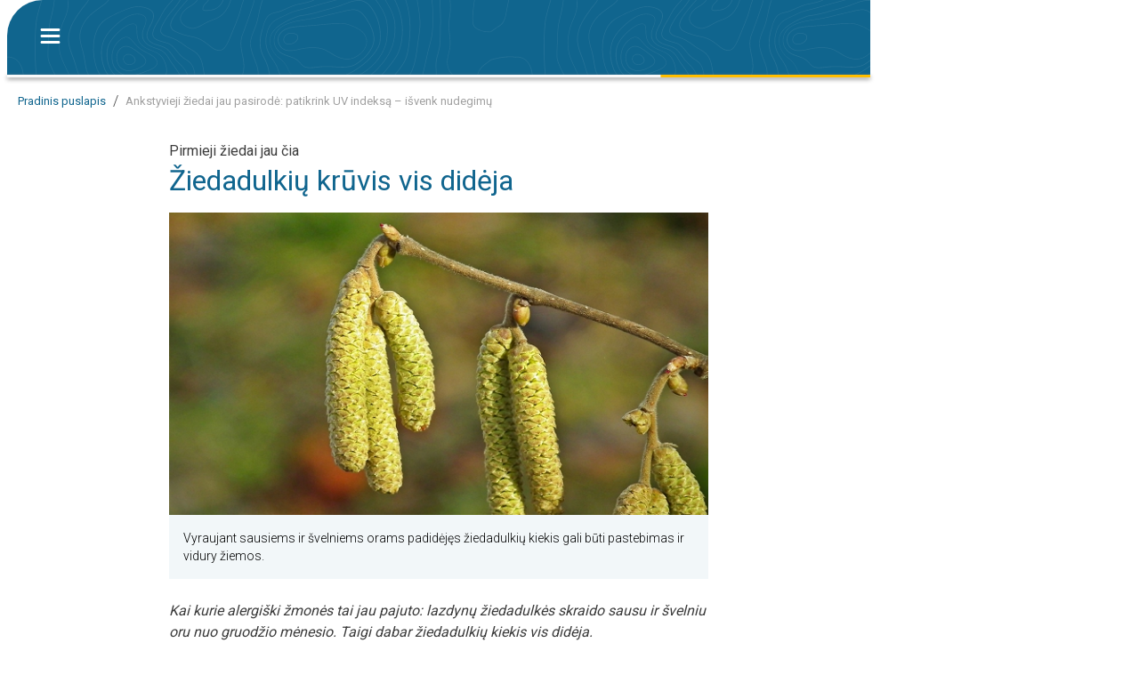

--- FILE ---
content_type: text/html; charset=utf-8
request_url: https://www.orasonline.lt/oru-naujienos/ankstyvieji-ziedai-jau-pasirode-patikrink-uv-indeksa-isvenk-nudegimu--7ad2dca1-2824-4028-a00f-c323a1d1d0c4
body_size: 18913
content:
<!DOCTYPE html><html lang="lt" data-beasties-container style="--wo-header-height: 72px;"><head>
    <meta charset="utf-8">
    <title>Ankstyvieji žiedai jau pasirodė: patikrink UV indeksą – išvenk nudegimų - Orų naujienos</title>
    <base href="/">
    <meta name="apple-mobile-web-app-status-bar-style" content="black-translucent">
    
      <meta name="viewport" content="viewport-fit=contain">
    
    

    <link rel="icon" sizes="192x192" href="assets/icons/icon-192x192.png">
    <link rel="icon" type="image/x-icon" href="favicon.ico">
    <link rel="apple-touch-icon" sizes="192x192" href="assets/icons/icon-192x192-safari.png">
    <meta name="theme-color" content="#10658e">
    <link rel="preconnect" href="//api-app.wetteronline.de" crossorigin>
    <link rel="preconnect" href="//search.prod.geo.wo-cloud.com" crossorigin>
    <link rel="preconnect" href="//api-web.wo-cloud.com" crossorigin>
    <link rel="preconnect" href="//tiles.wo-cloud.com" crossorigin>
    <link rel="preconnect" href="//radar.wo-cloud.com" crossorigin>
    <link rel="preconnect" href="https://images.ctfassets.net">
    <link rel="preconnect" href="https://purple-cdn.web-apps-prod.wo-cloud.com">

    <script type="text/javascript">
      // SourcePoint CMP dialog script
      // prettier-ignore
      !function () { var e = function () { var e, t = "__tcfapiLocator", a = [], n = window; for (; n;) { try { if (n.frames[t]) { e = n; break } } catch (e) { } if (n === window.top) break; n = n.parent } e || (!function e() { var a = n.document, r = !!n.frames[t]; if (!r) if (a.body) { var i = a.createElement("iframe"); i.style.cssText = "display:none", i.name = t, a.body.appendChild(i) } else setTimeout(e, 5); return !r }(), n.__tcfapi = function () { for (var e, t = arguments.length, n = new Array(t), r = 0; r < t; r++)n[r] = arguments[r]; if (!n.length) return a; if ("setGdprApplies" === n[0]) n.length > 3 && 2 === parseInt(n[1], 10) && "boolean" == typeof n[3] && (e = n[3], "function" == typeof n[2] && n[2]("set", !0)); else if ("ping" === n[0]) { var i = { gdprApplies: e, cmpLoaded: !1, cmpStatus: "stub" }; "function" == typeof n[2] && n[2](i) } else a.push(n) }, n.addEventListener("message", (function (e) { var t = "string" == typeof e.data, a = {}; try { a = t ? JSON.parse(e.data) : e.data } catch (e) { } var n = a.__tcfapiCall; n && window.__tcfapi(n.command, n.version, (function (a, r) { var i = { __tcfapiReturn: { returnValue: a, success: r, callId: n.callId } }; t && (i = JSON.stringify(i)), e.source.postMessage(i, "*") }), n.parameter) }), !1)) }; "undefined" != typeof module ? module.exports = e : e() }();
    </script>
    
      <script>
        window.pwaDevice = 'pwa-desktop';
      </script>
    
    
    <script>
      window.pwaVersion = '2026.1.4';
      // Pre-Conditions
      var versionNumberMatcher = /^\d{4}\.\d{1,2}(\.\d{1,2})?$/gm;
      var isProductionVersionNumber =
        !!window.pwaVersion.match(versionNumberMatcher) || false;
      if (isProductionVersionNumber) {
        window.dataLayer = window.dataLayer || [];

        window.gtag = function () {
          dataLayer.push(arguments);
        };
        gtag('js', new Date());
        gtag('consent', 'default', {
          ad_user_data: 'denied',
          ad_personalization: 'denied',
          ad_storage: 'denied',
          analytics_storage: 'denied',
        });
        window.pwaVersion != '2026.1.4' &&
          gtag('set', 'user_properties', {
            application: window.pwaDevice,
          });
      }
    </script>
  <style>html{font-family:sans-serif;-ms-text-size-adjust:100%;-webkit-text-size-adjust:100%}body{margin:0}*,*:before,*:after{box-sizing:border-box}html,body{height:100%;width:100%;-webkit-tap-highlight-color:transparent;scrollbar-width:auto;scrollbar-color:#10658e #e6eff3;touch-action:pan-x pan-y}@media print{html,body{-webkit-print-color-adjust:exact;print-color-adjust:exact}}body{margin:0;font-family:Roboto,-apple-system,BlinkMacSystemFont,Segoe UI,Helvetica,Arial,sans-serif,"Apple Color Emoji","Segoe UI Emoji",Segoe UI Symbol;-webkit-font-smoothing:antialiased;color:#3c3c3c;--ad-horizontal-margin:12px;--wo-weather-header-content-width-desktop:970px;background:#fff}@media (hover: none){body{-webkit-user-select:none;user-select:none}}</style><style>html{font-family:sans-serif;-ms-text-size-adjust:100%;-webkit-text-size-adjust:100%}body{margin:0}a{background:transparent}a:focus{outline:thin dotted}a:active,a:hover{outline:0}h1{font-size:2em;margin:.67em 0}img{border:0}*,*:before,*:after{box-sizing:border-box}a{color:inherit;text-decoration:none}html,body{height:100%;width:100%;-webkit-tap-highlight-color:transparent;scrollbar-width:auto;scrollbar-color:#10658e #e6eff3;touch-action:pan-x pan-y}@media print{html,body{-webkit-print-color-adjust:exact;print-color-adjust:exact}html .no-print,html wo-footer,body .no-print,body wo-footer{display:none!important}}body{margin:0;font-family:Roboto,-apple-system,BlinkMacSystemFont,Segoe UI,Helvetica,Arial,sans-serif,"Apple Color Emoji","Segoe UI Emoji",Segoe UI Symbol;-webkit-font-smoothing:antialiased;color:#3c3c3c;--ad-horizontal-margin: 12px;--wo-weather-header-content-width-desktop: 970px;background:#fff}@media (hover: none){body{-webkit-user-select:none;user-select:none}}
</style><link rel="stylesheet" href="styles.d1cf4fe46c24b9c2.css" media="print" onload="this.media='all'"><noscript><link rel="stylesheet" href="styles.d1cf4fe46c24b9c2.css" media="all"></noscript><style ng-app-id="serverApp">[_nghost-serverApp-c3453211982]{display:flex;justify-content:center;min-height:100%;flex-direction:column;--content-max-width: 970px;position:relative;width:970px;margin:0 auto;align-items:center}@media screen and (max-width: 1602px){[_nghost-serverApp-c3453211982]{margin-left:max(8px,100vw - 1290px)}}.menu-open[_nghost-serverApp-c3453211982]   .app-content[_ngcontent-serverApp-c3453211982], .menu-open[_nghost-serverApp-c3453211982]   .footer-placeholder[_ngcontent-serverApp-c3453211982], .menu-open[_nghost-serverApp-c3453211982]   .footer-spacer[_ngcontent-serverApp-c3453211982]{filter:blur(2px);transition:filter .2s ease-out}[_nghost-serverApp-c3453211982]   .app-content[_ngcontent-serverApp-c3453211982], [_nghost-serverApp-c3453211982]   .footer-placeholder[_ngcontent-serverApp-c3453211982], [_nghost-serverApp-c3453211982]   .footer-spacer[_ngcontent-serverApp-c3453211982]{transition:filter .2s ease-out}.showing-radar[_nghost-serverApp-c3453211982]   wo-header[_ngcontent-serverApp-c3453211982]{margin-bottom:0}.showing-radar[_nghost-serverApp-c3453211982]   .app-content[_ngcontent-serverApp-c3453211982]{padding-bottom:0}.fullscreen-radar[_nghost-serverApp-c3453211982]{width:100%;margin:0}.fullscreen-radar[_nghost-serverApp-c3453211982]   .app-content[_ngcontent-serverApp-c3453211982]{min-width:100%;margin-top:0}.fullscreen-radar[_nghost-serverApp-c3453211982]   wo-header[_ngcontent-serverApp-c3453211982]{display:none}.no-header[_nghost-serverApp-c3453211982]   .app-content[_ngcontent-serverApp-c3453211982]{margin-top:0}.no-header[_nghost-serverApp-c3453211982]   wo-header[_ngcontent-serverApp-c3453211982]{display:none}.minimal-header[_nghost-serverApp-c3453211982]   .app-content[_ngcontent-serverApp-c3453211982]{margin-top:0}.app-content[_ngcontent-serverApp-c3453211982]{flex:1;margin-top:calc(93px + env(safe-area-inset-top));padding-bottom:32px;position:relative}.app-content.fullscreen-content[_ngcontent-serverApp-c3453211982]{margin-top:calc(85px + env(safe-area-inset-top))}.app-content[_ngcontent-serverApp-c3453211982]   .container[_ngcontent-serverApp-c3453211982]{width:970px;margin:0 auto}.app-content.no-footer-distance[_ngcontent-serverApp-c3453211982]{padding-bottom:0}.app-content.fullscreen-content[_ngcontent-serverApp-c3453211982]{flex:1}</style><meta name="title" content="Ankstyvieji žiedai jau pasirodė: patikrink UV indeksą – išvenk nudegimų"><meta name="description" content="Kai kurie alergiški žmonės jau jaučia simptomus: lazdynų žiedadulkės jau keletą savaičių skraido sausu ir švelniu oru. "><style ng-app-id="serverApp">[_nghost-serverApp-c661839280]{display:flex;position:fixed;z-index:100;width:970px;top:0;margin:0 auto;justify-content:center;background:#fff;-webkit-user-select:none;user-select:none}.large[_nghost-serverApp-c661839280]{height:calc(85px + env(safe-area-inset-top))}[_nghost-serverApp-c661839280]:before{content:"";position:absolute;top:0;left:-10px;right:-10px;height:100%;background:#fff;pointer-events:none}.minimal[_nghost-serverApp-c661839280]:not(.is-scrolled)   .background[_ngcontent-serverApp-c661839280]{opacity:0}.minimal[_nghost-serverApp-c661839280]:not(.is-scrolled)   wo-progress[_ngcontent-serverApp-c661839280]{display:none}.minimal[_nghost-serverApp-c661839280]   .logo[_ngcontent-serverApp-c661839280]{display:flex;align-items:center;height:40px;background:#10658ed9;border-radius:10px;padding:0 4px;transition:background-color .3s}.minimal[_nghost-serverApp-c661839280]   .logo[_ngcontent-serverApp-c661839280]   .header-title[_ngcontent-serverApp-c661839280]{padding:.5px 0 2px}.minimal.is-scrolled[_nghost-serverApp-c661839280]   .logo[_ngcontent-serverApp-c661839280]{background:none}.header-bar[_ngcontent-serverApp-c661839280]{display:flex;flex:1;z-index:1;border-radius:40px 0 0;position:relative;max-width:970px;justify-content:left;height:100%;padding:env(safe-area-inset-top) 0 0 20px;background:#10658e;background-image:url(assets/app-shell/isobaren_header_transparent.svg);background-size:572px 138px;border-bottom:1px solid #ffbe00;align-items:center}.header-bar[_ngcontent-serverApp-c661839280]   .middle-item[_ngcontent-serverApp-c661839280]{height:100%}.header-bar[_ngcontent-serverApp-c661839280]   .middle-item[_ngcontent-serverApp-c661839280] > *[_ngcontent-serverApp-c661839280], .header-bar[_ngcontent-serverApp-c661839280]   .middle-item[_ngcontent-serverApp-c661839280]   .title[_ngcontent-serverApp-c661839280]{position:absolute;display:flex;align-items:center;height:100%;margin-left:20px;transition:opacity .3s,background-color .3s;opacity:1;pointer-events:auto}.header-bar[_ngcontent-serverApp-c661839280]   .middle-item[_ngcontent-serverApp-c661839280] > *.hidden[_ngcontent-serverApp-c661839280], .header-bar[_ngcontent-serverApp-c661839280]   .middle-item[_ngcontent-serverApp-c661839280]   .title.hidden[_ngcontent-serverApp-c661839280]{opacity:0;pointer-events:none}.header-bar[_ngcontent-serverApp-c661839280]   .middle-item[_ngcontent-serverApp-c661839280]   a.logo[_ngcontent-serverApp-c661839280]{outline:0;cursor:pointer;display:flex;height:calc(100% - env(safe-area-inset-top))}.header-bar[_ngcontent-serverApp-c661839280]   .middle-item[_ngcontent-serverApp-c661839280]   a.logo[_ngcontent-serverApp-c661839280]   .header-title[_ngcontent-serverApp-c661839280]{display:flex;justify-content:center;margin:0;width:260px;height:100%}.header-bar[_ngcontent-serverApp-c661839280]   .middle-item[_ngcontent-serverApp-c661839280]   a.logo[_ngcontent-serverApp-c661839280]   img[_ngcontent-serverApp-c661839280]{width:260px;height:100%}.header-bar[_ngcontent-serverApp-c661839280]   .middle-item[_ngcontent-serverApp-c661839280]   .title[_ngcontent-serverApp-c661839280]{text-overflow:ellipsis;overflow:hidden;white-space:nowrap;color:#fff;font-size:22px;font-weight:400;cursor:pointer;max-width:85%}wo-progress[_ngcontent-serverApp-c661839280]{position:absolute;top:100%;left:0;width:100%}wo-share-button[_ngcontent-serverApp-c661839280]{--size: 28px}</style><style ng-app-id="serverApp">[_nghost-serverApp-c1466088905]{position:relative;width:56px;height:56px;display:flex;justify-content:center;align-items:center}.button-container[_ngcontent-serverApp-c1466088905]{position:absolute;top:0;bottom:0}</style><style ng-app-id="serverApp">.button-container[_ngcontent-serverApp-c1466088905]{left:0}img[_ngcontent-serverApp-c1466088905]{cursor:pointer}.close[_ngcontent-serverApp-c1466088905]{position:absolute;right:8px;top:50%;transform:translateY(-50%);cursor:pointer}wo-back-button[_ngcontent-serverApp-c1466088905]{height:100%}</style><style ng-app-id="serverApp">[_nghost-serverApp-c4007100336]{transition:opacity .25s}.progress-line[_ngcontent-serverApp-c4007100336], .progress-line[_ngcontent-serverApp-c4007100336]:before{height:3px;width:100%}.progress-line[_ngcontent-serverApp-c4007100336]{position:relative;background-color:#fafafa;display:flex;box-shadow:0 2px 5px gray}.progress-line[_ngcontent-serverApp-c4007100336]:before{content:"";position:absolute;left:0;top:0;background-color:#ffbe00;animation:_ngcontent-serverApp-c4007100336_running-progress 2s cubic-bezier(.4,0,.2,1) infinite;transform-origin:left}@keyframes _ngcontent-serverApp-c4007100336_running-progress{0%{transform:translate(0) scaleX(0)}50%{transform:translate(25%) scaleX(.75)}to{transform:translate(100%) scaleX(0)}}</style><style ng-app-id="serverApp">[_nghost-serverApp-c4137958609]{--icon-margin: 80px;pointer-events:none;position:absolute;display:flex;inset:100% auto auto 0;height:calc(100vh - 85px)}.opened.first-render[_nghost-serverApp-c4137958609]{pointer-events:auto}.opened.first-render[_nghost-serverApp-c4137958609]   .backdrop[_ngcontent-serverApp-c4137958609]{opacity:1}.opened.first-render[_nghost-serverApp-c4137958609]   .menu[_ngcontent-serverApp-c4137958609]{display:flex}@supports (height: 100dvh){[_nghost-serverApp-c4137958609]{height:calc(100dvh - 85px)}}.backdrop[_ngcontent-serverApp-c4137958609]{cursor:pointer;height:100vh;position:fixed;inset:0;z-index:200;opacity:0;transition:opacity .3s}.menu[_ngcontent-serverApp-c4137958609]{border-top:2px solid #ffbe00;width:344px;background:#10658e url(assets/app-shell/isobaren_menu.svg) 50% 0 no-repeat;display:none;bottom:0;z-index:201;background-size:cover;color:#fff;flex-direction:column;box-shadow:5px 0 6px #3c3c3c9c;transition:transform .3s}.scroll-blocking-svc-scrollable-item[_ngcontent-serverApp-c4137958609]{flex-grow:1;overflow:auto;touch-action:pan-x pan-y}.scroll-blocking-svc-scrollable-item[_ngcontent-serverApp-c4137958609]::-webkit-scrollbar-track{background:#ffffff40}.scroll-blocking-svc-scrollable-item[_ngcontent-serverApp-c4137958609]::-webkit-scrollbar-thumb{background-color:#00537f}hr[_ngcontent-serverApp-c4137958609]{border:0;border-top:1px solid rgba(255,255,255,.2)}.placemark[_ngcontent-serverApp-c4137958609]{overflow:hidden;text-overflow:ellipsis}</style><style ng-app-id="serverApp">.ticker-root *{box-sizing:initial;-webkit-user-select:text;user-select:text}.share[_ngcontent-serverApp-c3085608253]{padding:5px;background-origin:content-box;background-repeat:no-repeat;background-position:right;border-radius:5px;height:36px;width:110px;font-weight:500;cursor:pointer;background-size:contain;margin-left:10px;display:flex;align-items:center}.share.share-red[_ngcontent-serverApp-c3085608253]{background-image:url(^assets/editorial-preview/share_red.svg);background-color:#fee;border:1px solid #f8d7d7;color:#c44}.share.share-red[_ngcontent-serverApp-c3085608253]:hover{background-color:#f8d7d7}.share.share-yellow[_ngcontent-serverApp-c3085608253]{background-image:url(^assets/editorial-preview/share_yellow.svg);background-color:#fffdf1;border:1px solid #fff8ca;color:#f9d50f}.share.share-yellow[_ngcontent-serverApp-c3085608253]:hover{background-color:#fff8ca}.share.share-green[_ngcontent-serverApp-c3085608253]{background-image:url(^assets/editorial-preview/share_green.svg);background-color:#e5f0e7;border:1px solid #d6e9d9;color:#447d37}.share.share-green[_ngcontent-serverApp-c3085608253]:hover{background-color:#d6e9d9}.preview-hint[_ngcontent-serverApp-c3085608253]{font-size:40px;color:red;text-align:center;font-family:Roboto,arial,sans-serif;font-weight:400;margin-block-start:0px;margin-block-end:0px}.preview-container[_ngcontent-serverApp-c3085608253]{display:flex;justify-content:center;align-items:center}.preview-container[_ngcontent-serverApp-c3085608253]   .copy-icon[_ngcontent-serverApp-c3085608253]{margin-left:20px;cursor:pointer}.copied-notification[_ngcontent-serverApp-c3085608253]{position:absolute;text-align:center;width:300px;z-index:1000;margin-left:20px;font-size:14px;left:-324px;line-height:18px;border-radius:8px;padding:8px;background-color:#10658e;color:#fff}wo-fader[_ngcontent-serverApp-c3085608253]{position:absolute;top:5px;right:26px;z-index:1000}.content-ad-right[_ngcontent-serverApp-c3085608253]{position:sticky;top:85px}</style><style ng-app-id="serverApp">.content-box[_ngcontent-serverApp-c1527172716]{padding-bottom:0}.call-to-action[_ngcontent-serverApp-c1527172716]{margin-top:16px}[_nghost-serverApp-c1527172716]   .button-container[_ngcontent-serverApp-c1527172716]{padding:25px 19px}[_nghost-serverApp-c1527172716]   .recommendations[_ngcontent-serverApp-c1527172716]{margin:20px 0}.desktop[_nghost-serverApp-c1527172716]   .full-width-container[_ngcontent-serverApp-c1527172716]{background-color:red;background-color:#f2f7f9;padding-top:15px}.desktop[_nghost-serverApp-c1527172716]   .recommendations-spacer[_ngcontent-serverApp-c1527172716]{height:20px}.desktop[_nghost-serverApp-c1527172716]   .recommendations[_ngcontent-serverApp-c1527172716]{margin:0}.desktop[_nghost-serverApp-c1527172716]   .call-to-action[_ngcontent-serverApp-c1527172716]{display:block;margin-bottom:20px}</style><style ng-app-id="serverApp">.container[_ngcontent-serverApp-c839895721]{top:0;height:100%;position:absolute}.container.left[_ngcontent-serverApp-c839895721]{right:calc(100% + 8px)}.container.right[_ngcontent-serverApp-c839895721]{left:calc(100% + 8px)}wo-ad[_ngcontent-serverApp-c839895721]{position:sticky;top:117px}</style><style ng-app-id="serverApp">[_nghost-serverApp-c483820705]{display:block}</style><style ng-app-id="serverApp">[_nghost-serverApp-c1802755492]{display:block;position:relative;padding:8px 12px;max-width:536px;max-width:var(--content-max-width, 536px);margin-left:auto;margin-right:auto;font-family:Roboto,sans-serif!important;font-weight:300;font-size:16px;line-height:24px;color:#3c3c3c}[_nghost-serverApp-c1802755492]     wo-did-you-know, [_nghost-serverApp-c1802755492]     wo-embedded-url+*, [_nghost-serverApp-c1802755492]     wo-gallery, [_nghost-serverApp-c1802755492]     wo-gallery-teaser, [_nghost-serverApp-c1802755492]     wo-inline-teaser, [_nghost-serverApp-c1802755492]     wo-table, [_nghost-serverApp-c1802755492]     blockquote, [_nghost-serverApp-c1802755492]     p, [_nghost-serverApp-c1802755492]     ul, [_nghost-serverApp-c1802755492]     ol{display:block;margin:16px 0}[_nghost-serverApp-c1802755492]     li ul, [_nghost-serverApp-c1802755492]     li ol{margin:0}[_nghost-serverApp-c1802755492]     wo-embedded-url.has-description+*{margin-bottom:0}.desktop[_nghost-serverApp-c1802755492]{max-width:initial;width:100%;box-sizing:border-box;padding:8px 182px 0}.desktop[_nghost-serverApp-c1802755492]     blockquote, .desktop[_nghost-serverApp-c1802755492]     p, .desktop[_nghost-serverApp-c1802755492]     ul, .desktop[_nghost-serverApp-c1802755492]     ol{margin:24px 0}.desktop[_nghost-serverApp-c1802755492]     li ul, .desktop[_nghost-serverApp-c1802755492]     li ol{margin:0}</style><style ng-app-id="serverApp">[_nghost-serverApp-c210224652]{height:50px;width:50px;position:fixed;right:20px;z-index:3}.is-scrolled[_nghost-serverApp-c210224652]   .back-to-top[_ngcontent-serverApp-c210224652]{cursor:pointer}.desktop[_nghost-serverApp-c210224652]{right:100px}.back-to-top[_ngcontent-serverApp-c210224652]{background-image:url(^assets/icons/ic_arrow.svg);background-position:center;background-repeat:no-repeat;background-size:cover;background-color:#ffbe00;width:100%;height:100%;transform:rotate(180deg);border-radius:0 0 4px 4px}</style><style ng-app-id="serverApp">.container[_ngcontent-serverApp-c422414040]{margin:14px 0}.container.desktop[_ngcontent-serverApp-c422414040]{margin:0 12px 24px}</style><style ng-app-id="serverApp">[_nghost-serverApp-c1076908266]{display:block;box-sizing:border-box;width:calc(100% + 24px);margin-left:-12px}.desktop[_nghost-serverApp-c1076908266], .desktop   [_nghost-serverApp-c1076908266]{width:calc(100% + 364px);margin-left:-182px}</style><style ng-app-id="serverApp">.container[_ngcontent-serverApp-c1256860226]{display:flex;flex-direction:row;justify-content:flex-start;align-items:center;overflow-y:hidden;overflow-x:auto;scrollbar-width:none;-ms-overflow-style:none}.container[_ngcontent-serverApp-c1256860226]   .blur-overlay[_ngcontent-serverApp-c1256860226]{position:absolute;width:40px;height:24px;background:linear-gradient(to right,#fff,#fff0);pointer-events:none;opacity:0;transition:opacity .5s}.container[_ngcontent-serverApp-c1256860226]   .blur-overlay.active[_ngcontent-serverApp-c1256860226]{opacity:1}.container[_ngcontent-serverApp-c1256860226]   .blur-overlay.end[_ngcontent-serverApp-c1256860226]{right:0;background:linear-gradient(to left,#fff,#fff0);opacity:1}.container[_ngcontent-serverApp-c1256860226]::-webkit-scrollbar{display:none}.container[_ngcontent-serverApp-c1256860226]   .seperator[_ngcontent-serverApp-c1256860226]{padding-left:8px;padding-right:8px;font-weight:300;color:#3c3c3c}</style><style ng-app-id="serverApp">.regular[_nghost-serverApp-c2870704135]   .item[_ngcontent-serverApp-c2870704135]{color:#a0a0a0}.link[_nghost-serverApp-c2870704135]   .item[_ngcontent-serverApp-c2870704135]{color:#10658e}.item[_ngcontent-serverApp-c2870704135]{display:inline;margin:0;font-size:13px;font-weight:400;line-height:24px;letter-spacing:0px;white-space:nowrap}</style><style ng-app-id="serverApp">a[_ngcontent-serverApp-c3909971678]{text-decoration:none;color:inherit}a[_ngcontent-serverApp-c3909971678]:hover{text-decoration:none}.block-layout[_nghost-serverApp-c3909971678]   a[_ngcontent-serverApp-c3909971678]{display:block}.use-flex[_nghost-serverApp-c3909971678]   a[_ngcontent-serverApp-c3909971678]{display:flex}</style><script class="json-ld-schema-breadcrumb" type="application/ld+json">{"@context":"https://schema.org","@type":"BreadcrumbList","itemListElement":[{"@type":"ListItem","position":1,"item":{"@id":"https://www.orasonline.lt","name":"Pradinis puslapis"}},{"@type":"ListItem","position":2,"item":{"@id":"https://www.orasonline.lt/oru-naujienos/ankstyvieji-ziedai-jau-pasirode-patikrink-uv-indeksa-isvenk-nudegimu--7ad2dca1-2824-4028-a00f-c323a1d1d0c4","name":"Ankstyvieji žiedai jau pasirodė: patikrink UV indeksą – išvenk nudegimų"}}]}</script><meta name="robots" content="index,follow"><link rel="canonical" href="https://www.orasonline.lt/oru-naujienos/ankstyvieji-ziedai-jau-pasirode-patikrink-uv-indeksa-isvenk-nudegimu--7ad2dca1-2824-4028-a00f-c323a1d1d0c4"><meta property="article:published_time" content="2025-02-28T23:00:00.000Z"><meta property="article:modified_time" content="2025-06-04T17:51:39.704Z"><meta property="og:locale" content="lt_LT"><meta property="og:site_name" content="OrasOnline"><meta property="og:type" content="article"><meta property="type" content="article"><meta property="og:updated_time" content="2025-06-04T17:51:39.704Z"><meta property="og:title" content="Ankstyvieji žiedai jau pasirodė: patikrink UV indeksą – išvenk nudegimų"><meta property="og:description" content="Kai kurie alergiški žmonės jau jaučia simptomus: lazdynų žiedadulkės jau keletą savaičių skraido sausu ir švelniu oru. "><meta property="og:image" content="https://purple-cdn.web-apps-prod.wo-cloud.com/purple/0f7a645f-e3c1-4a9c-a6dd-ccfa5dff68a7/ccaeda65-166e-49c6-bbcd-ece973f0339c/7ad2dca1-2824-4028-a00f-c323a1d1d0c4/54abb017-d24f-4520-ab18-e0a51da830bf.jpg"><meta property="og:image:type" content="image/jpeg"><meta property="og:image:width" content="632"><meta property="og:image:height" content="355"><meta property="og:url" content="https://www.orasonline.lt/oru-naujienos/ankstyvieji-ziedai-jau-pasirode-patikrink-uv-indeksa-isvenk-nudegimu--7ad2dca1-2824-4028-a00f-c323a1d1d0c4"><meta name="twitter:card" content="summary_large_image"><meta name="twitter:title" content="Ankstyvieji žiedai jau pasirodė: patikrink UV indeksą – išvenk nudegimų"><meta name="twitter:description" content="Kai kurie alergiški žmonės jau jaučia simptomus: lazdynų žiedadulkės jau keletą savaičių skraido sausu ir švelniu oru. "><meta name="twitter:image" content="https://purple-cdn.web-apps-prod.wo-cloud.com/purple/0f7a645f-e3c1-4a9c-a6dd-ccfa5dff68a7/ccaeda65-166e-49c6-bbcd-ece973f0339c/7ad2dca1-2824-4028-a00f-c323a1d1d0c4/54abb017-d24f-4520-ab18-e0a51da830bf.jpg"><style ng-app-id="serverApp">[_nghost-serverApp-c3522943908]{position:relative;display:block;background:#10658e url(assets/app-shell/isobaren_header.svg) center;background-size:auto 100%;color:#fff;border-top:1px solid #ffbe00;margin:0 auto;width:970px;height:460px;font-size:16px;font-weight:400;padding:16px 8px 28px;min-width:970px;background:#10658e url(assets/footer-icons/isobaren.svg) center}.use-safe-area-padding[_nghost-serverApp-c3522943908]{padding-bottom:calc(env(safe-area-inset-bottom) + 28px)}.logo[_ngcontent-serverApp-c3522943908]{position:absolute;bottom:439px;left:calc(50% - 21px)}.footer-content[_ngcontent-serverApp-c3522943908]{text-align:center;margin-top:0}.google-play-store[_ngcontent-serverApp-c3522943908]{margin-right:8px}.legal[_ngcontent-serverApp-c3522943908]{opacity:.5;text-align:center;overflow:hidden;line-height:2;line-height:unset;display:flex;flex-direction:column;align-items:flex-start;opacity:1;max-width:fit-content;margin-bottom:16px}.privacy-settings[_ngcontent-serverApp-c3522943908]{cursor:pointer}.headline[_ngcontent-serverApp-c3522943908]{font-size:1.25rem;margin-top:0}.footer-title[_ngcontent-serverApp-c3522943908]{margin-top:0;font-size:1.563rem}.google-play-store[_ngcontent-serverApp-c3522943908]{margin-right:16px}.columns[_ngcontent-serverApp-c3522943908]{margin-left:114px;display:flex;flex-direction:row;gap:120px}.column[_ngcontent-serverApp-c3522943908]{display:flex;flex-direction:column;align-items:flex-start;line-height:28px}.badges[_ngcontent-serverApp-c3522943908]{margin-bottom:16px;display:flex;flex-direction:row;justify-content:center;align-items:center}.dropdown[_ngcontent-serverApp-c3522943908]{display:flex;justify-content:flex-end;margin-right:20px}.buttons[_ngcontent-serverApp-c3522943908]{margin-top:10px;display:flex;justify-content:center;align-items:center;flex-wrap:wrap;white-space:pre}.buttons[_ngcontent-serverApp-c3522943908]   div[_ngcontent-serverApp-c3522943908]{width:0;flex-grow:1}.buttons[_ngcontent-serverApp-c3522943908]   .dropdown[_ngcontent-serverApp-c3522943908]{display:flex;justify-content:flex-end}.buttons[_ngcontent-serverApp-c3522943908]   wo-dropdown[_ngcontent-serverApp-c3522943908]{margin-right:45px}.buttons[_ngcontent-serverApp-c3522943908]   #no-outline[_ngcontent-serverApp-c3522943908]{outline-style:none}.buttons[_ngcontent-serverApp-c3522943908]   .button[_ngcontent-serverApp-c3522943908]{width:48px;height:48px}.buttons[_ngcontent-serverApp-c3522943908]   .dropdown-globe[_ngcontent-serverApp-c3522943908]{width:52px;height:52px}.buttons[_ngcontent-serverApp-c3522943908]   a[_ngcontent-serverApp-c3522943908]{padding:0;margin:0 8px 0 0;display:inline-block}a[_ngcontent-serverApp-c3522943908]{padding:8px;margin:-8px -8px 8px}@media (max-height: 380px){.app-links.collapsible[_ngcontent-serverApp-c3522943908]{display:none}}@media (max-height: 330px){.buttons.collapsible[_ngcontent-serverApp-c3522943908]{display:none}}</style><style ng-app-id="serverApp">[_nghost-serverApp-c2990650325]{width:101.5px;display:flex;justify-content:flex-end}[_nghost-serverApp-c2990650325]:not(.centered-horizontally){position:relative}.centered-horizontally[_nghost-serverApp-c2990650325]{flex-direction:column}.dropdown[_nghost-serverApp-c2990650325]{justify-content:center}.icon-as-button[_ngcontent-serverApp-c2990650325]:after{position:absolute;right:5px;top:5px}.icon-as-button.centered-horizontally[_ngcontent-serverApp-c2990650325]{position:relative}.button[_ngcontent-serverApp-c2990650325]{display:flex;align-items:center;font-size:16px;width:101.5px;height:47px;border:1px solid rgba(255,255,255,.4);border-radius:3px;background-color:#10658e}.button[_ngcontent-serverApp-c2990650325]:after{border-style:solid;border-color:transparent rgba(255,255,255,.4) transparent transparent;content:"";position:absolute;right:5px;top:5px;border-width:0 12px 12px 0}.button.centered-horizontally[_ngcontent-serverApp-c2990650325]{position:relative}</style><style ng-app-id="serverApp">[_nghost-serverApp-c2780377565]{padding-top:8px;position:absolute;z-index:999;width:380px;max-height:275px;background:#10658ef2;border-radius:4px;overflow-y:scroll;border:1px solid rgba(255,255,255,.4)}.hide-list[_nghost-serverApp-c2780377565]{display:none}.big-letter[_nghost-serverApp-c2780377565]   .label[_ngcontent-serverApp-c2780377565]{font-size:16px;line-height:16px;font-weight:400}.small[_nghost-serverApp-c2780377565]{bottom:0;left:50%;width:auto}.bright[_nghost-serverApp-c2780377565]{max-height:300px;background-color:#fff;color:#3c3c3c;box-shadow:0 3px 6px #00000029}.bright[_nghost-serverApp-c2780377565]   .entry[_ngcontent-serverApp-c2780377565]{color:#3c3c3c}@media(hover:hover){.bright[_nghost-serverApp-c2780377565]::-webkit-scrollbar-thumb{background-color:#dedede}}.centered-horizontally[_nghost-serverApp-c2780377565]{max-width:100vw;right:0}@media(hover:hover){[_nghost-serverApp-c2780377565]::-webkit-scrollbar-track{background:#0000000d}[_nghost-serverApp-c2780377565]::-webkit-scrollbar-thumb{background-color:#003959;border-radius:4px}[_nghost-serverApp-c2780377565]::-webkit-scrollbar{width:8px}}.label[_ngcontent-serverApp-c2780377565]{font-size:16px;line-height:16px;overflow:hidden;text-overflow:ellipsis;white-space:nowrap}.entry[_ngcontent-serverApp-c2780377565]{height:48px;padding:0 16px;color:#fff;display:flex;align-items:center}.icon[_ngcontent-serverApp-c2780377565]{margin-right:16px}</style><style ng-app-id="serverApp">[_nghost-serverApp-c419524452]{position:relative;display:block;margin:16px 0}[_nghost-serverApp-c419524452]   h2[_ngcontent-serverApp-c419524452]{margin-block-start:initial;margin-block-end:initial}.live[_nghost-serverApp-c419524452]{margin:16px 0 16px 16px}.wrapper[_ngcontent-serverApp-c419524452]{display:flex;flex-direction:row}.badge[_ngcontent-serverApp-c419524452]{position:relative}.headline[_ngcontent-serverApp-c419524452]{font-weight:400}.date-and-share-line[_ngcontent-serverApp-c419524452]{display:flex;flex-direction:row;justify-content:space-between;align-items:center;min-height:40px}.share-button[_ngcontent-serverApp-c419524452]{margin:10px 0}.desktop[_nghost-serverApp-c419524452]   .share-button[_ngcontent-serverApp-c419524452], .desktop   [_nghost-serverApp-c419524452]   .share-button[_ngcontent-serverApp-c419524452]{margin:14px 0}.main.headline[_ngcontent-serverApp-c419524452]{font-size:24px;line-height:28px;margin:5px 0;color:#10658e}.desktop[_nghost-serverApp-c419524452]   .main.headline[_ngcontent-serverApp-c419524452], .desktop   [_nghost-serverApp-c419524452]   .main.headline[_ngcontent-serverApp-c419524452]{font-size:32px;line-height:38px}.live-line[_ngcontent-serverApp-c419524452]{position:absolute;height:calc(100% - 25px);margin-left:-14px;margin-top:25px;width:1px}.live-line.orange[_ngcontent-serverApp-c419524452]{background-color:#ff6f00}.live-line.blue[_ngcontent-serverApp-c419524452]{background-color:#10658e}.desktop[_nghost-serverApp-c419524452]   .live-line[_ngcontent-serverApp-c419524452], .desktop   [_nghost-serverApp-c419524452]   .live-line[_ngcontent-serverApp-c419524452]{margin-left:-26px}.sub.headline[_ngcontent-serverApp-c419524452]{font-size:16px;line-height:19px;color:#3c3c3c;margin:0}.container[_ngcontent-serverApp-c419524452]{display:flex;justify-content:space-between}.timeless[_nghost-serverApp-c419524452]   h2[_ngcontent-serverApp-c419524452]{margin-top:10px}</style><style ng-app-id="serverApp">[_nghost-serverApp-c3003543239]{position:relative}[_nghost-serverApp-c3003543239]:not(.supported){display:none}.share[_ngcontent-serverApp-c3003543239]{display:block;background-image:url(^assets/ic_share_blue.svg);background-repeat:no-repeat;position:relative;width:var(--size, 13.88px);height:var(--size, 16.66px);cursor:pointer}.white[_nghost-serverApp-c3003543239]   .share[_ngcontent-serverApp-c3003543239]{background-image:url(^assets/ic_share_white_small.svg);background-position:center}.copied-notification[_ngcontent-serverApp-c3003543239]{text-align:center;position:absolute;width:300px;left:-324px;top:50%;transform:translateY(-50%);font-size:14px;line-height:18px;border-radius:8px;padding:8px;background-color:#10658e;color:#fff}.card[_nghost-serverApp-c3003543239]{--size: 40px}.card[_nghost-serverApp-c3003543239]   .copied-notification[_ngcontent-serverApp-c3003543239]{position:initial;text-align:left;text-indent:0;white-space:normal;opacity:.9;font-size:16px;line-height:21px;border-radius:4px;padding:16px 24px;transform:none}.card[_nghost-serverApp-c3003543239]   wo-fader[_ngcontent-serverApp-c3003543239]{position:absolute;top:52px;right:8px;z-index:1000}</style><style ng-app-id="serverApp">.author-link-container[_ngcontent-serverApp-c77438353]{display:flex;flex-direction:row;font-size:12px;font-weight:300;line-height:24px;color:#a0a0a0;margin:25px 0}.author-link-container[_ngcontent-serverApp-c77438353]   .row-container[_ngcontent-serverApp-c77438353]{display:flex;flex-direction:row;align-items:center;margin:0 5px 0 0}.author-link-container[_ngcontent-serverApp-c77438353]   .row-container[_ngcontent-serverApp-c77438353]   .seperator[_ngcontent-serverApp-c77438353]{margin-left:23px}.author-link[_ngcontent-serverApp-c77438353]{color:#10658e;font-weight:400;text-decoration:underline;cursor:pointer}.author-link[_ngcontent-serverApp-c77438353]:hover{border-color:#e6eff3;background-color:#e6eff3}.autIcon[_ngcontent-serverApp-c77438353]{height:20px;width:20px;margin-right:13px;background-repeat:no-repeat;background-size:contain}.autIcon.avatar[_ngcontent-serverApp-c77438353]{background-image:url(^assets/ic_author.svg)}.autIcon.speechBubble[_ngcontent-serverApp-c77438353]{background-image:url(^assets/ic_wetternews_mehr.svg)}</style><style ng-app-id="serverApp">[_nghost-serverApp-c2036805567]{display:block;line-height:0;margin:12px 0}[_nghost-serverApp-c2036805567]   .image[_ngcontent-serverApp-c2036805567]{width:100%;height:auto}[_nghost-serverApp-c2036805567]   .image.blurred[_ngcontent-serverApp-c2036805567]{filter:url(#sharpBlur)}wo-advertisement[_nghost-serverApp-c2036805567], wo-advertisement   [_nghost-serverApp-c2036805567]{margin:0}</style><style ng-app-id="serverApp">h1[_ngcontent-serverApp-c4049595648]{font-size:var(--wo-content-renderer-h1-size-mobile, 1.25rem);line-height:var(--wo-content-renderer-h1-line-height, 1.75rem);margin:var(--wo-content-renderer-h1-margin-top-mobile, 1.5rem) 0 var(--wo-content-renderer-h1-margin-bottom-mobile, .5rem);color:var(--wo-content-renderer-h1-color, #10658e);font-weight:var(--wo-content-renderer-h1-weight, 400)}h2[_ngcontent-serverApp-c4049595648]{font-size:var(--wo-content-renderer-h2-size-mobile, 1.25rem);line-height:var(--wo-content-renderer-h2-line-height, 1.5rem);color:var(--wo-content-renderer-h2-color, #003959);margin:var(--wo-content-renderer-h2-margin-top-mobile, 1.5rem) 0 var(--wo-content-renderer-h2-margin-bottom-mobile, .5rem);font-weight:var(--wo-content-renderer-h2-weight, 400)}h3[_ngcontent-serverApp-c4049595648]{color:var(--wo-content-renderer-h3-color, #3c3c3c);font-size:var(--wo-content-renderer-h3-size-mobile, 1rem);font-weight:var(--wo-content-renderer-h3-weight, 400)}h4[_ngcontent-serverApp-c4049595648]{color:var(--wo-content-renderer-h4-color, #3c3c3c);font-size:var(--wo-content-renderer-h4-size-mobile, 1rem);font-weight:var(--wo-content-renderer-h4-weight, 400)}h5[_ngcontent-serverApp-c4049595648]{color:var(--wo-content-renderer-h5-color, #3c3c3c);font-size:var(--wo-content-renderer-h5-size-mobile, 1rem);font-weight:var(--wo-content-renderer-h5-weight, 400)}h6[_ngcontent-serverApp-c4049595648]{color:var(--wo-content-renderer-h6-color, #3c3c3c);font-size:var(--wo-content-renderer-h6-size-mobile, 1rem);font-weight:var(--wo-content-renderer-h6-weight, 400)}.spacer[_ngcontent-serverApp-c4049595648]{height:0px;width:100%;margin:20px 0;border:1px solid #e6eff3}.wrapper[_ngcontent-serverApp-c4049595648]{display:flex;position:relative;align-items:center}.live-circle[_ngcontent-serverApp-c4049595648]{position:absolute;top:6px;margin-left:-19.5px;width:12px;height:12px;border-radius:50%}.live-circle.orange[_ngcontent-serverApp-c4049595648]{background-color:#ff6f00}.live-circle.blue[_ngcontent-serverApp-c4049595648]{background-color:#10658e}.desktop[_nghost-serverApp-c4049595648]   h1[_ngcontent-serverApp-c4049595648], .desktop   [_nghost-serverApp-c4049595648]   h1[_ngcontent-serverApp-c4049595648]{font-size:var(--wo-content-renderer-h1-size-desktop, 1.5rem);padding:1rem 0;margin:0}.desktop[_nghost-serverApp-c4049595648]   h2[_ngcontent-serverApp-c4049595648], .desktop   [_nghost-serverApp-c4049595648]   h2[_ngcontent-serverApp-c4049595648]{font-size:var(--wo-content-renderer-h2-size-desktop, 1.25rem);margin:var(--wo-content-renderer-h2-margin-top-desktop, 2rem) 0 var(--wo-content-renderer-h2-margin-bottom-desktop, 1rem)}.desktop[_nghost-serverApp-c4049595648]   h3[_ngcontent-serverApp-c4049595648], .desktop   [_nghost-serverApp-c4049595648]   h3[_ngcontent-serverApp-c4049595648]{font-size:var(--wo-content-renderer-h3-size-desktop, 1.25rem)}.desktop[_nghost-serverApp-c4049595648]   h4[_ngcontent-serverApp-c4049595648], .desktop   [_nghost-serverApp-c4049595648]   h4[_ngcontent-serverApp-c4049595648]{font-size:var(--wo-content-renderer-h4-size-desktop, 1.25rem)}.desktop[_nghost-serverApp-c4049595648]   h5[_ngcontent-serverApp-c4049595648], .desktop   [_nghost-serverApp-c4049595648]   h5[_ngcontent-serverApp-c4049595648]{font-size:var(--wo-content-renderer-h5-size-desktop, 1.25rem)}.desktop[_nghost-serverApp-c4049595648]   h6[_ngcontent-serverApp-c4049595648], .desktop   [_nghost-serverApp-c4049595648]   h6[_ngcontent-serverApp-c4049595648]{font-size:var(--wo-content-renderer-h6-size-desktop, 1.25rem)}.desktop[_nghost-serverApp-c4049595648]   .live-circle[_ngcontent-serverApp-c4049595648], .desktop   [_nghost-serverApp-c4049595648]   .live-circle[_ngcontent-serverApp-c4049595648]{margin-left:-31.5px}</style><style ng-app-id="serverApp">.description-content[_ngcontent-serverApp-c3740195894]{display:flex}</style><style ng-app-id="serverApp">[_nghost-serverApp-c3370104894]{display:inline-block;padding:16px;font-size:14px;line-height:20px;color:#000;background-color:#f2f7f9;box-sizing:border-box;width:100%}</style><style ng-app-id="serverApp">[_nghost-serverApp-c2005788739]{display:block;position:relative;width:100%;background-color:#dedede}.is-4-to-5-aspect-ratio.desktop[_nghost-serverApp-c2005788739]{max-width:352px;margin:0 auto}[_nghost-serverApp-c2005788739]   .image[_ngcontent-serverApp-c2005788739]{display:block;width:100%;height:100%}.browser[_nghost-serverApp-c2005788739]:not(.loaded){height:0}.error[_nghost-serverApp-c2005788739]   .image[_ngcontent-serverApp-c2005788739]{width:50%;margin:auto;position:absolute;inset:0}</style><style ng-app-id="serverApp">span.bold[_ngcontent-serverApp-c207134234]{font-weight:var(--wo-content-renderer-text-bold-weight, 500)}span.italic[_ngcontent-serverApp-c207134234]{font-style:italic;font-weight:var(--wo-content-renderer-text-italic-weight, 400)}</style><style ng-app-id="serverApp">[_nghost-serverApp-c2903451194]{display:block;background:max(14px,env(safe-area-inset-left)) 50% no-repeat;background-size:46px 46px;cursor:pointer}.dark[_nghost-serverApp-c2903451194]{background-color:#00537f}a[_ngcontent-serverApp-c2903451194]{display:flex;align-items:center;--ripple-color: #fff;padding-left:env(safe-area-inset-left);text-indent:var(--icon-margin);height:66px;font-size:18px}a.active[_ngcontent-serverApp-c2903451194]{background-color:#ffffff1a}.icon[_ngcontent-serverApp-c2903451194]{width:32px;margin:0 14px}.badge[_ngcontent-serverApp-c2903451194]{display:inline-block;background:50%/contain no-repeat;height:30px;width:30px;margin-left:8px;vertical-align:middle}[_nghost-serverApp-c2903451194]:not(.dark)   .external[_ngcontent-serverApp-c2903451194]{outline-style:none;display:flex;justify-content:space-between}[_nghost-serverApp-c2903451194]:not(.dark)   .external[_ngcontent-serverApp-c2903451194]:after{content:"";background:url(assets/app-shell/ic_link_extern.svg) center no-repeat;width:35px;height:100%;opacity:.5;margin-right:8px}</style></head>

  <body class style="overflow: auto;">
    <wo-root ng-version="20.3.12" class ng-server-context="ssr"><wo-app-shell _nghost-serverapp-c3453211982 class><wo-manifest _ngcontent-serverapp-c3453211982></wo-manifest><wo-header _ngcontent-serverapp-c3453211982 class="no-print large" _nghost-serverapp-c661839280><div _ngcontent-serverapp-c661839280 class="background"></div><div _ngcontent-serverapp-c661839280 class="header-bar"><wo-adaptive-button-left _ngcontent-serverapp-c661839280 _nghost-serverapp-c1466088905><wo-fader _ngcontent-serverapp-c1466088905 style="opacity: 1; transition-duration: 500ms; transition-property: opacity;" class="visible"><img _ngcontent-serverapp-c1466088905 ngsrc="assets/app-shell/ic_menu.svg" loading="eager" alt width="25" height="25" class="menu" fetchpriority="auto" decoding="auto" ng-img="true" src="assets/app-shell/ic_menu.svg"><!----></wo-fader><wo-fader _ngcontent-serverapp-c1466088905 style="opacity: 0; pointer-events: none; transition-duration: 500ms; transition-property: opacity;" class><!----></wo-fader><!----></wo-adaptive-button-left><div _ngcontent-serverapp-c661839280 class="middle-item"><a _ngcontent-serverapp-c661839280 class="logo"><!----><div _ngcontent-serverapp-c661839280 wologo class="header-title"></div><!----></a></div><!----><wo-progress _ngcontent-serverapp-c661839280 _nghost-serverapp-c4007100336 style="opacity: 1;"><div _ngcontent-serverapp-c4007100336 class="progress-line"></div></wo-progress><wo-menu _ngcontent-serverapp-c661839280 _nghost-serverapp-c4137958609 class="first-render"><div _ngcontent-serverapp-c4137958609 class="backdrop"></div><div _ngcontent-serverapp-c4137958609 class="menu"><div _ngcontent-serverapp-c4137958609 class="scroll-blocking-svc-scrollable-item"><!----><wo-menu-item _ngcontent-serverapp-c4137958609 icon="home" _nghost-serverapp-c2903451194 style="background-image: url(assets/app-shell/ic_home.svg);"><div _ngcontent-serverapp-c2903451194 woripple><!----><a _ngcontent-serverapp-c2903451194 routerlinkactive="active" class href="/"><span _ngcontent-serverapp-c4137958609>Pradinis puslapis</span><!----></a><!----><!----></div></wo-menu-item><wo-menu-item _ngcontent-serverapp-c4137958609 icon="weather" _nghost-serverapp-c2903451194 style="background-image: url(assets/app-shell/ic_weather.svg);"><div _ngcontent-serverapp-c2903451194 woripple><!----><a _ngcontent-serverapp-c2903451194 routerlinkactive="active" class href="/ororaiai/vilnius/16673704"><span _ngcontent-serverapp-c4137958609 class="placemark"> Orai Vilnius </span><!----></a><!----><!----></div></wo-menu-item><!----><wo-menu-item _ngcontent-serverapp-c4137958609 icon="weatherradar" _nghost-serverapp-c2903451194 style="background-image: url(assets/app-shell/ic_weatherradar.svg);"><div _ngcontent-serverapp-c2903451194 woripple><!----><a _ngcontent-serverapp-c2903451194 routerlinkactive="active" class href="/oru-zemelapis/vilnius/16673704?layer=wr&amp;center=54.6892,25.2798&amp;placemark=54.6892,25.2798"><span _ngcontent-serverapp-c4137958609>Orų Radaras</span><!----></a><!----><!----></div></wo-menu-item><wo-menu-item _ngcontent-serverapp-c4137958609 icon="rainradar" _nghost-serverapp-c2903451194 style="background-image: url(assets/app-shell/ic_rainradar.svg);"><div _ngcontent-serverapp-c2903451194 woripple><!----><a _ngcontent-serverapp-c2903451194 routerlinkactive="active" class href="/oru-zemelapis/vilnius/16673704?layer=rr&amp;center=54.6892,25.2798&amp;placemark=54.6892,25.2798"><span _ngcontent-serverapp-c4137958609>Kritulių Radaras</span><!----></a><!----><!----></div></wo-menu-item><wo-menu-item _ngcontent-serverapp-c4137958609 icon="temperaturmap" _nghost-serverapp-c2903451194 style="background-image: url(assets/app-shell/ic_temperaturmap.svg);"><div _ngcontent-serverapp-c2903451194 woripple><!----><a _ngcontent-serverapp-c2903451194 routerlinkactive="active" class href="/oru-zemelapis/vilnius/16673704?layer=tr&amp;center=54.6892,25.2798&amp;placemark=54.6892,25.2798"><span _ngcontent-serverapp-c4137958609>Temperatūros Radaras</span><!----></a><!----><!----></div></wo-menu-item><wo-menu-item _ngcontent-serverapp-c4137958609 icon="wind" _nghost-serverapp-c2903451194 style="background-image: url(assets/app-shell/ic_wind.svg);"><div _ngcontent-serverapp-c2903451194 woripple><!----><a _ngcontent-serverapp-c2903451194 routerlinkactive="active" class href="/oru-zemelapis/vilnius/16673704?layer=gr&amp;center=54.6892,25.2798&amp;placemark=54.6892,25.2798"><span _ngcontent-serverapp-c4137958609>Vėjo Radaras</span><!----></a><!----><!----></div></wo-menu-item><wo-menu-item _ngcontent-serverapp-c4137958609 icon="lightning" _nghost-serverapp-c2903451194 style="background-image: url(assets/app-shell/ic_lightning.svg);"><div _ngcontent-serverapp-c2903451194 woripple><!----><a _ngcontent-serverapp-c2903451194 routerlinkactive="active" class href="/oru-zemelapis/vilnius/16673704?layer=lr&amp;center=54.6892,25.2798&amp;placemark=54.6892,25.2798"><span _ngcontent-serverapp-c4137958609>Žaibų Radaras</span><!----></a><!----><!----></div></wo-menu-item><!----><!----><!----><wo-menu-item _ngcontent-serverapp-c4137958609 icon="product_marketing" _nghost-serverapp-c2903451194 style="background-image: url(assets/app-shell/ic_product_marketing.svg);"><div _ngcontent-serverapp-c2903451194 woripple><!----><a _ngcontent-serverapp-c2903451194 routerlinkactive="active" class href="/atrasti-programele"><span _ngcontent-serverapp-c4137958609>Atrasti programėlę</span><!----></a><!----><!----></div></wo-menu-item><!----><wo-menu-item _ngcontent-serverapp-c4137958609 icon="widgets" _nghost-serverapp-c2903451194 style="background-image: url(assets/app-shell/ic_widgets.svg);"><div _ngcontent-serverapp-c2903451194 woripple><!----><a _ngcontent-serverapp-c2903451194 routerlinkactive="active" class href="/oru-valdiklis"><span _ngcontent-serverapp-c4137958609>Orų valdiklis</span><!----></a><!----><!----></div></wo-menu-item><wo-menu-item _ngcontent-serverapp-c4137958609 icon="contact" _nghost-serverapp-c2903451194 style="background-image: url(assets/app-shell/ic_contact.svg);"><div _ngcontent-serverapp-c2903451194 woripple><!----><a _ngcontent-serverapp-c2903451194 routerlinkactive="active" class href="/rekvizitai"><span _ngcontent-serverapp-c4137958609>Kontaktai</span><!----></a><!----><!----></div></wo-menu-item><wo-menu-item _ngcontent-serverapp-c4137958609 icon="apps" _nghost-serverapp-c2903451194 style="background-image: url(assets/app-shell/ic_apps.svg);"><div _ngcontent-serverapp-c2903451194 woripple><a _ngcontent-serverapp-c2903451194 class="external" target="_blank" href="https://app.orasonline.lt/pHdP/ltLTapplinkPWA"><span _ngcontent-serverapp-c2903451194><span _ngcontent-serverapp-c4137958609>Programėlės</span><!----><!----></span></a><!----><!----><!----></div></wo-menu-item><!----></div></div><!----></wo-menu><!----></div></wo-header><div _ngcontent-serverapp-c3453211982 class="app-content no-footer-distance" style="background-color: #fff;"><div _ngcontent-serverapp-c3453211982 class="container"><router-outlet _ngcontent-serverapp-c3453211982></router-outlet><wo-ticker-container _nghost-serverapp-c3085608253><!----><!----><wo-fader _ngcontent-serverapp-c3085608253 style="opacity: 0; pointer-events: none; transition-duration: 500ms; transition-property: opacity;" class><!----></wo-fader><ticker-ui-single-post _ngcontent-serverapp-c3085608253 class="ticker-root desktop" _nghost-serverapp-c1527172716><!----><wo-content-box _ngcontent-serverapp-c1527172716 class="content-box desktop" _nghost-serverapp-c1802755492><common-edit-breadcrumb-container _ngcontent-serverapp-c1527172716 class="no-print" _nghost-serverapp-c422414040><div _ngcontent-serverapp-c422414040 class="container desktop"><wo-full-width-container _ngcontent-serverapp-c422414040 _nghost-serverapp-c1076908266><wo-breadcrumb _ngcontent-serverapp-c422414040 _nghost-serverapp-c1256860226><div _ngcontent-serverapp-c1256860226 class="container"><wo-breadcrumb-item _ngcontent-serverapp-c1256860226 _nghost-serverapp-c2870704135 class="link"><wo-flex-a _ngcontent-serverapp-c2870704135 _nghost-serverapp-c3909971678 class><!----><!----><a _ngcontent-serverapp-c3909971678 href="/"><!----><span _ngcontent-serverapp-c2870704135 class="item">Pradinis puslapis</span><!----><!----><!----></a><!----><!----></wo-flex-a><!----><!----><!----></wo-breadcrumb-item><span _ngcontent-serverapp-c1256860226 class="seperator"> / </span><!----><wo-breadcrumb-item _ngcontent-serverapp-c1256860226 _nghost-serverapp-c2870704135 class="regular"><!----><h1 _ngcontent-serverapp-c2870704135 class="item">Ankstyvieji žiedai jau pasirodė: patikrink UV indeksą – išvenk nudegimų</h1><!----><!----><!----><!----><!----></wo-breadcrumb-item><!----><!----><div _ngcontent-serverapp-c1256860226 class="blur-overlay"></div><div _ngcontent-serverapp-c1256860226 class="blur-overlay end"></div></div><!----></wo-breadcrumb></wo-full-width-container><!----><!----></div><!----></common-edit-breadcrumb-container><!----><span _ngcontent-serverapp-c1527172716 lang="lt"><!----><ticker-ui-article _ngcontent-serverapp-c1527172716 _nghost-serverapp-c419524452 class="timeless"><!----><!----><!----><div _ngcontent-serverapp-c419524452 class="container"><h2 _ngcontent-serverapp-c419524452><div _ngcontent-serverapp-c419524452 class="sub headline">Pirmieji žiedai jau čia</div><div _ngcontent-serverapp-c419524452 class="main headline">Žiedadulkių krūvis vis didėja</div></h2><wo-share-button _ngcontent-serverapp-c419524452 class="share-button" _nghost-serverapp-c3003543239><!----><wo-fader _ngcontent-serverapp-c3003543239 style="opacity: 0; pointer-events: none; transition-duration: 500ms; transition-property: opacity;" class><!----></wo-fader></wo-share-button><!----></div><ed-article-content-renderer _ngcontent-serverapp-c419524452></ed-article-content-renderer><ed-image-renderer _nghost-serverapp-c2036805567><!----><ed-defer _ngcontent-serverapp-c2036805567><!----><!----><wo-fallible-image _ngcontent-serverapp-c2036805567 class="image desktop" _nghost-serverapp-c2005788739 style="padding-bottom: 0;"><!----><img _ngcontent-serverapp-c2005788739 class="image" src="https://purple-cdn.web-apps-prod.wo-cloud.com/purple/0f7a645f-e3c1-4a9c-a6dd-ccfa5dff68a7/ccaeda65-166e-49c6-bbcd-ece973f0339c/7ad2dca1-2824-4028-a00f-c323a1d1d0c4/5ca3eb88-fc9c-468d-ac5f-8d7f56fc9c6d.jpg" alt="hazel"><!----></wo-fallible-image><!----><!----><!----><!----><!----><ed-description-renderer _ngcontent-serverapp-c2036805567 _nghost-serverapp-c3740195894><wo-image-description _ngcontent-serverapp-c3740195894 class="description-content" _nghost-serverapp-c3370104894><!----><span _ngcontent-serverapp-c3740195894><ed-text-renderer _ngcontent-serverapp-c3740195894 _nghost-serverapp-c207134234><span _ngcontent-serverapp-c207134234 class>Vyraujant sausiems ir švelniems orams padidėjęs žiedadulkių kiekis gali būti pastebimas ir vidury žiemos.</span><!----><!----></ed-text-renderer><!----></span><!----></wo-image-description></ed-description-renderer><!----><!----><!----></ed-defer></ed-image-renderer><ed-dynamic-ad-target></ed-dynamic-ad-target><!----><ed-paragraph-renderer><p><ed-text-renderer _nghost-serverapp-c207134234><span _ngcontent-serverapp-c207134234 class="italic">Kai kurie alergiški žmonės tai jau pajuto: lazdynų žiedadulkės skraido sausu ir švelniu oru nuo gruodžio mėnesio. Taigi dabar žiedadulkių kiekis vis didėja.</span><!----><!----></ed-text-renderer><!----></p></ed-paragraph-renderer><ed-dynamic-ad-target></ed-dynamic-ad-target><!----><ed-paragraph-renderer><p><ed-text-renderer _nghost-serverapp-c207134234><span _ngcontent-serverapp-c207134234 class>Tabletės, nosies purškalai, akių lašai ir servetėlės: kai kurie žiedadulkių alergijos kamuojami žmonės jau šiomis dienomis kovoja su simptomais. Lazdynų ir alksnių žiedadulkių kiekis vis didėja ir vasario viduryje pasieks piką.</span><!----><!----></ed-text-renderer><!----></p></ed-paragraph-renderer><ed-dynamic-ad-target></ed-dynamic-ad-target><!----><ed-headline-renderer _nghost-serverapp-c4049595648><!----><!----><h3 _ngcontent-serverapp-c4049595648><!----><div _ngcontent-serverapp-c4049595648 class="wrapper"><div _ngcontent-serverapp-c4049595648 class></div><ed-text-renderer _ngcontent-serverapp-c4049595648 _nghost-serverapp-c207134234><span _ngcontent-serverapp-c207134234 class>Patikrinkt žiedadulkių kiekį su savo išmaniuoju telefonu</span><!----><!----></ed-text-renderer><!----><!----></div></h3><!----><!----><!----><!----><!----></ed-headline-renderer><ed-dynamic-ad-target></ed-dynamic-ad-target><!----><ed-paragraph-renderer><p><ed-text-renderer _nghost-serverapp-c207134234><span _ngcontent-serverapp-c207134234 class>Medžiai, žolynai ir žolelės žydi skirtingu metų laiku ir gali sukelti alergiją žiedadulkėms. </span><!----><!----></ed-text-renderer><!----></p></ed-paragraph-renderer><ed-dynamic-ad-target></ed-dynamic-ad-target><!----><ed-paragraph-renderer><p><ed-text-renderer _nghost-serverapp-c207134234><span _ngcontent-serverapp-c207134234 class>OrasOnline programėlėje rasi tikslią apžvalgą, kurios žiedadulkės šiuo metu kelia daugiausia rūpesčių. Bakstelėjus žiedadulkių piktogramą vietovės prognozėje, iškart gausi išsamią informaciją.</span><!----><!----></ed-text-renderer><!----></p></ed-paragraph-renderer><ed-dynamic-ad-target></ed-dynamic-ad-target><!----><ed-paragraph-renderer><p><ed-text-renderer _nghost-serverapp-c207134234><span _ngcontent-serverapp-c207134234 class>Čia, naudojant keturių dalių skalę, gali matyti visų atitinkamų žiedadulkių tipų koncentraciją pasirinktoje vietoje. Didžiausią dabartinę koncentraciją turinčias žiedadulkes rasi lentelės viršuje.</span><!----><!----></ed-text-renderer><!----></p></ed-paragraph-renderer><ed-dynamic-ad-target></ed-dynamic-ad-target><!----><ed-image-renderer _nghost-serverapp-c2036805567><!----><ed-defer _ngcontent-serverapp-c2036805567><!----><!----><span></span><!----><!----><!----></ed-defer></ed-image-renderer><ed-dynamic-ad-target></ed-dynamic-ad-target><!----><ed-paragraph-renderer><p><ed-text-renderer _nghost-serverapp-c207134234><span _ngcontent-serverapp-c207134234 class>Spalvų spektras svyruoja nuo pilkos (nėra žiedadulkių), geltonos (mažai žiedadulkių), oranžinės (vidutinis žiedadulkių kiekis) iki raudonos (didelis žiedadulkių kiekis). Taip pat galima gauti septynių dienų prognozę.</span><!----><!----></ed-text-renderer><!----></p></ed-paragraph-renderer><ed-dynamic-ad-target></ed-dynamic-ad-target><!----><ed-headline-renderer _nghost-serverapp-c4049595648><!----><!----><h3 _ngcontent-serverapp-c4049595648><!----><div _ngcontent-serverapp-c4049595648 class="wrapper"><div _ngcontent-serverapp-c4049595648 class></div><ed-text-renderer _ngcontent-serverapp-c4049595648 _nghost-serverapp-c207134234><span _ngcontent-serverapp-c207134234 class>Ką dar turėtum žinoti apie lazdyną ir alksnį</span><!----><!----></ed-text-renderer><!----><!----></div></h3><!----><!----><!----><!----><!----></ed-headline-renderer><ed-dynamic-ad-target></ed-dynamic-ad-target><!----><ed-paragraph-renderer><p><ed-text-renderer _nghost-serverapp-c207134234><span _ngcontent-serverapp-c207134234 class>Taip vadinami ankstyvieji žiedai žiedadulkes pradeda išskirti žiemos pabaigoje. Pirmiausia žiedadulkes išskiria lazdynų ir alksnių kačiukai.</span><!----><!----></ed-text-renderer><!----></p></ed-paragraph-renderer><ed-dynamic-ad-target></ed-dynamic-ad-target><!----><ed-paragraph-renderer><p><ed-text-renderer _nghost-serverapp-c207134234><span _ngcontent-serverapp-c207134234 class>Vasario pabaigoje ir kovo pradžioje paprastai po jų auga uosiai, tuopos ir gluosniai. Beržų žiedadulkės paprastai pradeda ristis nuo kovo pabaigos. Žolių žiedadulkės pradeda skraidyti maždaug nuo gegužės vidurio ir gali skraidyti iki ankstyvo rudens. Po jų seka pelynų ir itin alergizuojančių ambrozijų žiedadulkės.</span><!----><!----></ed-text-renderer><!----></p></ed-paragraph-renderer><ed-dynamic-ad-target></ed-dynamic-ad-target><!----><!----><!----><ticker-ui-author-reference _ngcontent-serverapp-c419524452 _nghost-serverapp-c77438353><div _ngcontent-serverapp-c77438353 class="author-link-container"><!----> 
</div></ticker-ui-author-reference><!----><!----></ticker-ui-article><!----></span><!----><!----><!----><!----><common-edit-back-to-top _ngcontent-serverapp-c1527172716 class="no-print desktop" _nghost-serverapp-c210224652 style="bottom: 20px;"><wo-fader _ngcontent-serverapp-c210224652 style="opacity: 0; pointer-events: none; transition-duration: 500ms; transition-property: opacity;" class><!----></wo-fader></common-edit-back-to-top></wo-content-box><!----></ticker-ui-single-post></wo-ticker-container><!----></div><wo-skyscraper-ads _ngcontent-serverapp-c3453211982 _nghost-serverapp-c839895721 class="large-header"><!----></wo-skyscraper-ads><!----></div><wo-async-placeholder _ngcontent-serverapp-c3453211982 class="footer-placeholder loaded" _nghost-serverapp-c483820705><wo-footer _nghost-serverapp-c3522943908 class="use-safe-area-padding"><img _ngcontent-serverapp-c3522943908 ngsrc="assets/icons/ic_logo.svg" class="logo" alt="OrasOnline" width="42" height="42" loading="lazy" fetchpriority="auto" decoding="auto" ng-img="true" src="assets/icons/ic_logo.svg"><div _ngcontent-serverapp-c3522943908 class="footer-content"><div _ngcontent-serverapp-c3522943908 class="app-links"></div><div _ngcontent-serverapp-c3522943908 class="dropdown"><wo-dropdown _ngcontent-serverapp-c3522943908 _nghost-serverapp-c2990650325 class="centered-horizontally"><div _ngcontent-serverapp-c2990650325 class="centered-horizontally button"><!----><img _ngcontent-serverapp-c3522943908 ngsrc="assets/footer-icons/ic_globe.svg" alt width="50" height="50" class="dropdown-globe" loading="lazy" fetchpriority="auto" decoding="auto" ng-img="true" src="assets/footer-icons/ic_globe.svg"><span _ngcontent-serverapp-c3522943908>LT</span></div><wo-dropdown-list _ngcontent-serverapp-c2990650325 _nghost-serverapp-c2780377565 class="centered-horizontally hide-list"><div _ngcontent-serverapp-c2780377565 woripple><a _ngcontent-serverapp-c2780377565 class="entry" href="https://www.climaeradar.com.br" target="_blank" hreflang="pt-BR"><img _ngcontent-serverapp-c2780377565 alt loading="lazy" class="icon" width="32" height="22" fetchpriority="auto" decoding="auto" ng-img="true" src="assets/country-flags/flag_BR.svg"><!----><span _ngcontent-serverapp-c2780377565 class="label">Clima &amp; Radar Brasil</span></a></div><div _ngcontent-serverapp-c2780377565 woripple><a _ngcontent-serverapp-c2780377565 class="entry" href="https://www.havadurumuveradar.com" target="_blank" hreflang="tr-TR"><img _ngcontent-serverapp-c2780377565 alt loading="lazy" class="icon" width="32" height="22" fetchpriority="auto" decoding="auto" ng-img="true" src="assets/country-flags/flag_TR.svg"><!----><span _ngcontent-serverapp-c2780377565 class="label">Hava durumu &amp; Radar Türkiye</span></a></div><div _ngcontent-serverapp-c2780377565 woripple><a _ngcontent-serverapp-c2780377565 class="entry" href="https://www.idojarasesradar.hu" target="_blank" hreflang="hu-HU"><img _ngcontent-serverapp-c2780377565 alt loading="lazy" class="icon" width="32" height="22" fetchpriority="auto" decoding="auto" ng-img="true" src="assets/country-flags/flag_HU.svg"><!----><span _ngcontent-serverapp-c2780377565 class="label">Időjárás és Radar Magyarország</span></a></div><div _ngcontent-serverapp-c2780377565 woripple><a _ngcontent-serverapp-c2780377565 class="entry" href="https://www.kairosradar.gr" target="_blank" hreflang="el-GR"><img _ngcontent-serverapp-c2780377565 alt loading="lazy" class="icon" width="32" height="22" fetchpriority="auto" decoding="auto" ng-img="true" src="assets/country-flags/flag_GR.svg"><!----><span _ngcontent-serverapp-c2780377565 class="label">Καιρός &amp; Ραντάρ Ελλάδα</span></a></div><div _ngcontent-serverapp-c2780377565 woripple><a _ngcontent-serverapp-c2780377565 class="entry" href="https://www.meteoetradar.be" target="_blank" hreflang="fr-BE"><img _ngcontent-serverapp-c2780377565 alt loading="lazy" class="icon" width="32" height="22" fetchpriority="auto" decoding="auto" ng-img="true" src="assets/country-flags/flag_BE.svg"><!----><span _ngcontent-serverapp-c2780377565 class="label">Météo &amp; Radar Belgique (Français)</span></a></div><div _ngcontent-serverapp-c2780377565 woripple><a _ngcontent-serverapp-c2780377565 class="entry" href="https://www.meteoetradar.com" target="_blank" hreflang="fr-FR"><img _ngcontent-serverapp-c2780377565 alt loading="lazy" class="icon" width="32" height="22" fetchpriority="auto" decoding="auto" ng-img="true" src="assets/country-flags/flag_FR.svg"><!----><span _ngcontent-serverapp-c2780377565 class="label">Météo &amp; Radar France</span></a></div><div _ngcontent-serverapp-c2780377565 woripple><a _ngcontent-serverapp-c2780377565 class="entry" href="https://www.meteoeradar.it" target="_blank" hreflang="it-IT"><img _ngcontent-serverapp-c2780377565 alt loading="lazy" class="icon" width="32" height="22" fetchpriority="auto" decoding="auto" ng-img="true" src="assets/country-flags/flag_IT.svg"><!----><span _ngcontent-serverapp-c2780377565 class="label">Meteo &amp; Radar Italia</span></a></div><div _ngcontent-serverapp-c2780377565 woripple><a _ngcontent-serverapp-c2780377565 class="entry" href="https://www.meteoradar.ro" target="_blank" hreflang="ro-RO"><img _ngcontent-serverapp-c2780377565 alt loading="lazy" class="icon" width="32" height="22" fetchpriority="auto" decoding="auto" ng-img="true" src="assets/country-flags/flag_RO.svg"><!----><span _ngcontent-serverapp-c2780377565 class="label">Meteo &amp; Radar România</span></a></div><div _ngcontent-serverapp-c2780377565 woripple><a _ngcontent-serverapp-c2780377565 class="entry" href="https://www.meteoetradar.ch" target="_blank" hreflang="fr-CH"><img _ngcontent-serverapp-c2780377565 alt loading="lazy" class="icon" width="32" height="22" fetchpriority="auto" decoding="auto" ng-img="true" src="assets/country-flags/flag_CH.svg"><!----><span _ngcontent-serverapp-c2780377565 class="label">Météo &amp; Radar Suisse (Français)</span></a></div><div _ngcontent-serverapp-c2780377565 woripple><a _ngcontent-serverapp-c2780377565 class="entry" href="https://www.meteounradars.lv" target="_blank" hreflang="lv-LV"><img _ngcontent-serverapp-c2780377565 alt loading="lazy" class="icon" width="32" height="22" fetchpriority="auto" decoding="auto" ng-img="true" src="assets/country-flags/flag_LV.svg"><!----><span _ngcontent-serverapp-c2780377565 class="label">Meteo &amp; Radars Latvija</span></a></div><div _ngcontent-serverapp-c2780377565 woripple><a _ngcontent-serverapp-c2780377565 class="entry" href="https://www.pocasiaradar.cz" target="_blank" hreflang="cs-CZ"><img _ngcontent-serverapp-c2780377565 alt loading="lazy" class="icon" width="32" height="22" fetchpriority="auto" decoding="auto" ng-img="true" src="assets/country-flags/flag_CZ.svg"><!----><span _ngcontent-serverapp-c2780377565 class="label">Počasí &amp; Radar Czechia</span></a></div><div _ngcontent-serverapp-c2780377565 woripple><a _ngcontent-serverapp-c2780377565 class="entry" href="https://www.pocasieradar.sk" target="_blank" hreflang="sk-SK"><img _ngcontent-serverapp-c2780377565 alt loading="lazy" class="icon" width="32" height="22" fetchpriority="auto" decoding="auto" ng-img="true" src="assets/country-flags/flag_SK.svg"><!----><span _ngcontent-serverapp-c2780377565 class="label">Počasie &amp; Radar Slovensko</span></a></div><div _ngcontent-serverapp-c2780377565 woripple><a _ngcontent-serverapp-c2780377565 class="entry" href="https://www.pogodairadar.pl" target="_blank" hreflang="pl-PL"><img _ngcontent-serverapp-c2780377565 alt loading="lazy" class="icon" width="32" height="22" fetchpriority="auto" decoding="auto" ng-img="true" src="assets/country-flags/flag_PL.svg"><!----><span _ngcontent-serverapp-c2780377565 class="label">Pogoda &amp; Radar Polska</span></a></div><div _ngcontent-serverapp-c2780377565 woripple><a _ngcontent-serverapp-c2780377565 class="entry" href="https://www.pogodairadar.com.ua" target="_blank" hreflang="uk-UA"><img _ngcontent-serverapp-c2780377565 alt loading="lazy" class="icon" width="32" height="22" fetchpriority="auto" decoding="auto" ng-img="true" src="assets/country-flags/flag_UA.svg"><!----><span _ngcontent-serverapp-c2780377565 class="label">Погода &amp; Радар Україна (українська)</span></a></div><div _ngcontent-serverapp-c2780377565 woripple><a _ngcontent-serverapp-c2780377565 class="entry" href="https://www.tempoeradar.pt" target="_blank" hreflang="pt-PT"><img _ngcontent-serverapp-c2780377565 alt loading="lazy" class="icon" width="32" height="22" fetchpriority="auto" decoding="auto" ng-img="true" src="assets/country-flags/flag_PT.svg"><!----><span _ngcontent-serverapp-c2780377565 class="label">Tempo &amp; Radar Portugal</span></a></div><div _ngcontent-serverapp-c2780377565 woripple><a _ngcontent-serverapp-c2780377565 class="entry" href="https://www.tiempoyradar.com.ar" target="_blank" hreflang="es-AR"><img _ngcontent-serverapp-c2780377565 alt loading="lazy" class="icon" width="32" height="22" fetchpriority="auto" decoding="auto" ng-img="true" src="assets/country-flags/flag_AR.svg"><!----><span _ngcontent-serverapp-c2780377565 class="label">Tiempo &amp; Radar Argentina</span></a></div><div _ngcontent-serverapp-c2780377565 woripple><a _ngcontent-serverapp-c2780377565 class="entry" href="https://www.tiempoyradar.es" target="_blank" hreflang="es-ES"><img _ngcontent-serverapp-c2780377565 alt loading="lazy" class="icon" width="32" height="22" fetchpriority="auto" decoding="auto" ng-img="true" src="assets/country-flags/flag_ES.svg"><!----><span _ngcontent-serverapp-c2780377565 class="label">Tiempo &amp; Radar España</span></a></div><div _ngcontent-serverapp-c2780377565 woripple><a _ngcontent-serverapp-c2780377565 class="entry" href="https://www.vejrogradar.dk" target="_blank" hreflang="da-DK"><img _ngcontent-serverapp-c2780377565 alt loading="lazy" class="icon" width="32" height="22" fetchpriority="auto" decoding="auto" ng-img="true" src="assets/country-flags/flag_DK.svg"><!----><span _ngcontent-serverapp-c2780377565 class="label">Vejr &amp; Radar Danmark</span></a></div><div _ngcontent-serverapp-c2780377565 woripple><a _ngcontent-serverapp-c2780377565 class="entry" href="https://www.vremeradar.si" target="_blank" hreflang="sl-SI"><img _ngcontent-serverapp-c2780377565 alt loading="lazy" class="icon" width="32" height="22" fetchpriority="auto" decoding="auto" ng-img="true" src="assets/country-flags/flag_SI.svg"><!----><span _ngcontent-serverapp-c2780377565 class="label">Vreme &amp; Radar Slovenija</span></a></div><div _ngcontent-serverapp-c2780377565 woripple><a _ngcontent-serverapp-c2780377565 class="entry" href="https://www.vremeradar.rs" target="_blank" hreflang="sr-Latn-RS"><img _ngcontent-serverapp-c2780377565 alt loading="lazy" class="icon" width="32" height="22" fetchpriority="auto" decoding="auto" ng-img="true" src="assets/country-flags/flag_RS.svg"><!----><span _ngcontent-serverapp-c2780377565 class="label">Vreme &amp; Radar Srbija</span></a></div><div _ngcontent-serverapp-c2780377565 woripple><a _ngcontent-serverapp-c2780377565 class="entry" href="https://www.vrijemeradar.ba" target="_blank" hreflang="bs-BA"><img _ngcontent-serverapp-c2780377565 alt loading="lazy" class="icon" width="32" height="22" fetchpriority="auto" decoding="auto" ng-img="true" src="assets/country-flags/flag_BA.svg"><!----><span _ngcontent-serverapp-c2780377565 class="label">Vrijeme &amp; Radar Bosna</span></a></div><div _ngcontent-serverapp-c2780377565 woripple><a _ngcontent-serverapp-c2780377565 class="entry" href="https://www.vrijemeradar.me" target="_blank" hreflang="sr-Latn-ME"><img _ngcontent-serverapp-c2780377565 alt loading="lazy" class="icon" width="32" height="22" fetchpriority="auto" decoding="auto" ng-img="true" src="assets/country-flags/flag_ME.svg"><!----><span _ngcontent-serverapp-c2780377565 class="label">Vrijeme &amp; Radar Crna Gora</span></a></div><div _ngcontent-serverapp-c2780377565 woripple><a _ngcontent-serverapp-c2780377565 class="entry" href="https://www.vrijemeradar.hr" target="_blank" hreflang="hr-HR"><img _ngcontent-serverapp-c2780377565 alt loading="lazy" class="icon" width="32" height="22" fetchpriority="auto" decoding="auto" ng-img="true" src="assets/country-flags/flag_HR.svg"><!----><span _ngcontent-serverapp-c2780377565 class="label">Vrijeme &amp; Radar Hrvatska</span></a></div><div _ngcontent-serverapp-c2780377565 woripple><a _ngcontent-serverapp-c2780377565 class="entry" href="https://www.vremeiradar.bg" target="_blank" hreflang="bg-BG"><img _ngcontent-serverapp-c2780377565 alt loading="lazy" class="icon" width="32" height="22" fetchpriority="auto" decoding="auto" ng-img="true" src="assets/country-flags/flag_BG.svg"><!----><span _ngcontent-serverapp-c2780377565 class="label">Време &amp; Радар България</span></a></div><div _ngcontent-serverapp-c2780377565 woripple><a _ngcontent-serverapp-c2780377565 class="entry" href="https://www.vremetoiradar.com" target="_blank" hreflang="mk-MK"><img _ngcontent-serverapp-c2780377565 alt loading="lazy" class="icon" width="32" height="22" fetchpriority="auto" decoding="auto" ng-img="true" src="assets/country-flags/flag_MK.svg"><!----><span _ngcontent-serverapp-c2780377565 class="label">Времето &amp; Радар Macedonia</span></a></div><div _ngcontent-serverapp-c2780377565 woripple><a _ngcontent-serverapp-c2780377565 class="entry" href="https://www.weatherandradar.in" target="_blank" hreflang="en-IN"><img _ngcontent-serverapp-c2780377565 alt loading="lazy" class="icon" width="32" height="22" fetchpriority="auto" decoding="auto" ng-img="true" src="assets/country-flags/flag_IN.svg"><!----><span _ngcontent-serverapp-c2780377565 class="label">Weather &amp; Radar India (English)</span></a></div><div _ngcontent-serverapp-c2780377565 woripple><a _ngcontent-serverapp-c2780377565 class="entry" href="https://www.weatherandradar.ie" target="_blank" hreflang="en-IE"><img _ngcontent-serverapp-c2780377565 alt loading="lazy" class="icon" width="32" height="22" fetchpriority="auto" decoding="auto" ng-img="true" src="assets/country-flags/flag_IE.svg"><!----><span _ngcontent-serverapp-c2780377565 class="label">Weather &amp; Radar Ireland</span></a></div><div _ngcontent-serverapp-c2780377565 woripple><a _ngcontent-serverapp-c2780377565 class="entry" href="https://www.weatherandradar.co.uk" target="_blank" hreflang="en-GB"><img _ngcontent-serverapp-c2780377565 alt loading="lazy" class="icon" width="32" height="22" fetchpriority="auto" decoding="auto" ng-img="true" src="assets/country-flags/flag_GB.svg"><!----><span _ngcontent-serverapp-c2780377565 class="label">Weather &amp; Radar United Kingdom</span></a></div><div _ngcontent-serverapp-c2780377565 woripple><a _ngcontent-serverapp-c2780377565 class="entry" href="https://www.weatherandradar.com" target="_blank" hreflang="en-US"><img _ngcontent-serverapp-c2780377565 alt loading="lazy" class="icon" width="32" height="22" fetchpriority="auto" decoding="auto" ng-img="true" src="assets/country-flags/flag_US.svg"><!----><span _ngcontent-serverapp-c2780377565 class="label">Weather &amp; Radar USA (English)</span></a></div><div _ngcontent-serverapp-c2780377565 woripple><a _ngcontent-serverapp-c2780377565 class="entry" href="https://es.weatherandradar.com" target="_blank" hreflang="es-US"><img _ngcontent-serverapp-c2780377565 alt loading="lazy" class="icon" width="32" height="22" fetchpriority="auto" decoding="auto" ng-img="true" src="assets/country-flags/flag_US.svg"><!----><span _ngcontent-serverapp-c2780377565 class="label">Weather &amp; Radar USA (Español)</span></a></div><div _ngcontent-serverapp-c2780377565 woripple><a _ngcontent-serverapp-c2780377565 class="entry" href="https://www.weerenradar.be" target="_blank" hreflang="nl-BE"><img _ngcontent-serverapp-c2780377565 alt loading="lazy" class="icon" width="32" height="22" fetchpriority="auto" decoding="auto" ng-img="true" src="assets/country-flags/flag_BE.svg"><!----><span _ngcontent-serverapp-c2780377565 class="label">Weer &amp; Radar België (Nederlands)</span></a></div><div _ngcontent-serverapp-c2780377565 woripple><a _ngcontent-serverapp-c2780377565 class="entry" href="https://www.weerenradar.nl" target="_blank" hreflang="nl-NL"><img _ngcontent-serverapp-c2780377565 alt loading="lazy" class="icon" width="32" height="22" fetchpriority="auto" decoding="auto" ng-img="true" src="assets/country-flags/flag_NL.svg"><!----><span _ngcontent-serverapp-c2780377565 class="label">Weer &amp; Radar Nederland</span></a></div><!----></wo-dropdown-list></wo-dropdown><!----></div><div _ngcontent-serverapp-c3522943908 class="app-badges"><p _ngcontent-serverapp-c3522943908 class="footer-title">OrasOnline taip pat rasi</p><div _ngcontent-serverapp-c3522943908 class="badges"><a _ngcontent-serverapp-c3522943908 href="https://play.google.com/store/apps/dev?id=5635094786271580047" class="google-play-store"><img _ngcontent-serverapp-c3522943908 width="120" height="38" alt="Google Play Store" loading="lazy" fetchpriority="auto" decoding="auto" ng-img="true" src="assets/footer-icons/app-store-badges/google-play-store/lightmode/lt-LT.png"></a><a _ngcontent-serverapp-c3522943908 href="https://apps.apple.com/developer/wetteronline-meteorologische-dienstleistungen-gmbh/id407957034"><img _ngcontent-serverapp-c3522943908 width="120" height="40" alt="App Store" loading="lazy" fetchpriority="auto" decoding="auto" ng-img="true" src="assets/footer-icons/app-store-badges/app-store/lightmode/lt-LT.svg"></a></div></div><div _ngcontent-serverapp-c3522943908 class="columns"><div _ngcontent-serverapp-c3522943908 class="column"><p _ngcontent-serverapp-c3522943908 class="headline">Įmonė</p><div _ngcontent-serverapp-c3522943908 class="legal"><a _ngcontent-serverapp-c3522943908 class="contact" href="/rekvizitai"> Kontaktai </a><a _ngcontent-serverapp-c3522943908 class="privacy" href="/duomenu-apsauga"> Privatumo politika </a><!----><a _ngcontent-serverapp-c3522943908 class="imprint" href="/rekvizitai"> Rekvizitai </a><a _ngcontent-serverapp-c3522943908 class="accessibility-statement" href="https://orasonline.lt/accessibility-statement?platform=pwa"> Pareiškimas dėl prieinamumo </a></div></div><div _ngcontent-serverapp-c3522943908 class="column"><p _ngcontent-serverapp-c3522943908 class="headline">Paslaugos</p><a _ngcontent-serverapp-c3522943908 target="_blank" rel="nofollow" class="uploader" href="/upload"> Įkėlimo vieta </a></div><div _ngcontent-serverapp-c3522943908 class="column"><p _ngcontent-serverapp-c3522943908 class="headline">Socialiniai tinklai</p><div _ngcontent-serverapp-c3522943908 class="buttons"><!----><!----></div></div></div></div></wo-footer><!----></wo-async-placeholder><!----><!----></wo-app-shell><wo-injection-anchor></wo-injection-anchor><!----></wo-root>
    <noscript> JavaScript is required to view this page. </noscript>
  <script src="runtime.dd761e87534e3c2d.js" type="module"></script><script src="polyfills.6ef0d9041e094b6d.js" type="module"></script><script src="main.88fc74721e22b005.js" type="module"></script>

<script id="serverApp-state" type="application/json">{"https://api.wo-cloud.com/content/ticker/single-post/v1?postId=ankstyvieji-ziedai-jau-pasirode-patikrink-uv-indeksa-isvenk-nudegimu--7ad2dca1-2824-4028-a00f-c323a1d1d0c4&language=lt&region=LT":{"data":{"id":"ankstyvieji-ziedai-jau-pasirode-patikrink-uv-indeksa-isvenk-nudegimu--7ad2dca1-2824-4028-a00f-c323a1d1d0c4","title":"Žiedadulkių krūvis vis didėja","subtitle":"Pirmieji žiedai jau čia","labels":["Pollen"],"recommendationsCategory":"Pollen","timeless":true,"freetext4author":"","isTrend":false,"isProductMarketing":false,"authorReferences":[],"teaserImageUrl":"https://purple-cdn.web-apps-prod.wo-cloud.com/purple/0f7a645f-e3c1-4a9c-a6dd-ccfa5dff68a7/ccaeda65-166e-49c6-bbcd-ece973f0339c/7ad2dca1-2824-4028-a00f-c323a1d1d0c4/thumbnails/7bc549a7-4eb4-438b-9306-49dafc168d15.jpg","teaserImageAlt":"hazel","teaserImageTooltip":"1ef49119-af1f-6816-ad63-27b6282f1932","content":[{"alt":"hazel","src":"https://purple-cdn.web-apps-prod.wo-cloud.com/purple/0f7a645f-e3c1-4a9c-a6dd-ccfa5dff68a7/ccaeda65-166e-49c6-bbcd-ece973f0339c/7ad2dca1-2824-4028-a00f-c323a1d1d0c4/5ca3eb88-fc9c-468d-ac5f-8d7f56fc9c6d.jpg","type":"Image","caption":{"content":[{"type":"Text","value":"Vyraujant sausiems ir švelniems orams padidėjęs žiedadulkių kiekis gali būti pastebimas ir vidury žiemos.","bold":false,"italic":false,"fingerprint":"f8608ab6399b18b8e9168e5aad291d25a71fb26bf46cbd0f836157b5848786ab"}],"type":"Description","fingerprint":"52ec24b76b5beb6413312a803964fd5988024cb5ecd21db22f6024a12f51e87f"},"width":632,"shouldRenderImmediately":true,"height":355,"fingerprint":"7b1ad8546c1bd2392166be5e9b6435c58e2fff5f69603acb4cdbbc224be2066f"},{"type":"Paragraph","content":[{"type":"Text","value":"Kai kurie alergiški žmonės tai jau pajuto: lazdynų žiedadulkės skraido sausu ir švelniu oru nuo gruodžio mėnesio. Taigi dabar žiedadulkių kiekis vis didėja.","bold":false,"italic":true,"fingerprint":"772ae13edb5e81193f7dbe5a7b48b121c9ec665212530e5b9cbf6f464fda27ed"}],"fingerprint":"b992383a8be8b1c97712dff0f92560403e83df7ef6d49b97d629844da508eb7d"},{"type":"Paragraph","content":[{"type":"Text","value":"Tabletės, nosies purškalai, akių lašai ir servetėlės: kai kurie žiedadulkių alergijos kamuojami žmonės jau šiomis dienomis kovoja su simptomais. Lazdynų ir alksnių žiedadulkių kiekis vis didėja ir vasario viduryje pasieks piką.","bold":false,"italic":false,"fingerprint":"3bf1e1040dc04d6996edb859d1c67b26c2f1b13d73f5d48b4d66a421ade86c46"}],"fingerprint":"878b01308b48da678d864c7bca9b8b5fdc62b93924c3722b8abe07e59cb9d405"},{"type":"Headline","content":{"type":"Text","value":"Patikrinkt žiedadulkių kiekį su savo išmaniuoju telefonu","bold":false,"italic":false,"fingerprint":"f1da88942db6651c1d75938640fa829c76f7e892b28af262b7d142dc3dfbbaf6"},"contentList":[{"type":"Text","value":"Patikrinkt žiedadulkių kiekį su savo išmaniuoju telefonu","bold":false,"italic":false,"fingerprint":"f1da88942db6651c1d75938640fa829c76f7e892b28af262b7d142dc3dfbbaf6"}],"headlineType":"h3","fingerprint":"d1cf3c24afe4ee98dbba851e8d1db842667b051093d309280a9559da3cec4111"},{"type":"Paragraph","content":[{"type":"Text","value":"Medžiai, žolynai ir žolelės žydi skirtingu metų laiku ir gali sukelti alergiją žiedadulkėms. ","bold":false,"italic":false,"fingerprint":"2abb03f9af93d49cec276d3a48e5f9ff0c5436a1880f7fa46f8c75afee9e32ff"}],"fingerprint":"ef08fc32aa90de4c600f8b53e8c5f33fc3069d5996b70b063b8b179401824548"},{"type":"Paragraph","content":[{"type":"Text","value":"OrasOnline programėlėje rasi tikslią apžvalgą, kurios žiedadulkės šiuo metu kelia daugiausia rūpesčių. Bakstelėjus žiedadulkių piktogramą vietovės prognozėje, iškart gausi išsamią informaciją.","bold":false,"italic":false,"fingerprint":"0b50ec393ec2a1b23827bfd271a56af5bcd9ffcecae0d00eca0c19aa7348193e"}],"fingerprint":"fcb7a4343c335824bc725adc6f1aaf6ed3ee44529368d15554a0a39628545e88"},{"type":"Paragraph","content":[{"type":"Text","value":"Čia, naudojant keturių dalių skalę, gali matyti visų atitinkamų žiedadulkių tipų koncentraciją pasirinktoje vietoje. Didžiausią dabartinę koncentraciją turinčias žiedadulkes rasi lentelės viršuje.","bold":false,"italic":false,"fingerprint":"fcd3adef5cdda03ff0b1d6b77e5efa18820bc77df44482a35f0a0ae2258a5d80"}],"fingerprint":"4c18a8f0ed5ea6c90b0f6f5448e286f84054215767c198ca22e9a9eaf022eab2"},{"alt":"hazel","src":"https://purple-cdn.web-apps-prod.wo-cloud.com/purple/0f7a645f-e3c1-4a9c-a6dd-ccfa5dff68a7/ccaeda65-166e-49c6-bbcd-ece973f0339c/7ad2dca1-2824-4028-a00f-c323a1d1d0c4/215ee786-3086-4238-95d9-fc3860705eb2.jpg","type":"Image","caption":{"content":[{"type":"Text","value":"Lazdyno medis paprastai pradeda žydėti jau sausio mėnesį, o švelniomis žiemomis kartais net ir gruodžio mėnesį.\n\n ","bold":false,"italic":false,"fingerprint":"0b76255a3ad0eeb20ba6be02b0057e0c04cefea8fde701f339e17d293f23dd83"}],"type":"Description","fingerprint":"ff4a7f6c3ac6f05b06f38db04ef26b95ca77042266799e09682718b0b03dd89e"},"width":632,"shouldRenderImmediately":false,"height":355,"fingerprint":"8658f2bc9207a2f547b3bb342cb9f846986d0f999430c6fc6cadb71372585ad5"},{"type":"Paragraph","content":[{"type":"Text","value":"Spalvų spektras svyruoja nuo pilkos (nėra žiedadulkių), geltonos (mažai žiedadulkių), oranžinės (vidutinis žiedadulkių kiekis) iki raudonos (didelis žiedadulkių kiekis). Taip pat galima gauti septynių dienų prognozę.","bold":false,"italic":false,"fingerprint":"6a969da53e4e5843e348dcc5489d87d990479aecabca884988577728ad0fa9e6"}],"fingerprint":"d1a42bf812abcb4eebd73ddaae80a88d215615382a4b0266157b64872f8b61f2"},{"type":"Headline","content":{"type":"Text","value":"Ką dar turėtum žinoti apie lazdyną ir alksnį","bold":false,"italic":false,"fingerprint":"d590524929fc429c5720790961265d09f4cb97a3bd58e0d48ec4cce60624f5d5"},"contentList":[{"type":"Text","value":"Ką dar turėtum žinoti apie lazdyną ir alksnį","bold":false,"italic":false,"fingerprint":"d590524929fc429c5720790961265d09f4cb97a3bd58e0d48ec4cce60624f5d5"}],"headlineType":"h3","fingerprint":"1c6e5d69d198e3ca68bf824099b5b047205e42f1ae72faba89f13d27a9c77ff7"},{"type":"Paragraph","content":[{"type":"Text","value":"Taip vadinami ankstyvieji žiedai žiedadulkes pradeda išskirti žiemos pabaigoje. Pirmiausia žiedadulkes išskiria lazdynų ir alksnių kačiukai.","bold":false,"italic":false,"fingerprint":"6ec790d233b433c084470b44eb8827db3e7803dafc550786d0c190aa4b5febf5"}],"fingerprint":"eb25f9b4a5566c2504674aaa1c56764e9b17b18727881dbc9c8cb1d823954681"},{"type":"Paragraph","content":[{"type":"Text","value":"Vasario pabaigoje ir kovo pradžioje paprastai po jų auga uosiai, tuopos ir gluosniai. Beržų žiedadulkės paprastai pradeda ristis nuo kovo pabaigos. Žolių žiedadulkės pradeda skraidyti maždaug nuo gegužės vidurio ir gali skraidyti iki ankstyvo rudens. Po jų seka pelynų ir itin alergizuojančių ambrozijų žiedadulkės.","bold":false,"italic":false,"fingerprint":"fa84a692386cb7496b2036387e819d58bea849e78e05690365f802e254cf0217"}],"fingerprint":"5d1550dfa465d371de456495b1d7e2506103f6fcadc573298426d6744b6703e0"}]},"seoData":{"seoTimeData":{"publishedTime":"2025-02-28T23:00:00.000Z","expirationTime":null,"modifiedTime":"2025-06-04T17:51:39.704Z","updatedTime":"2025-06-04T17:51:39.704Z"},"index":true,"follow":true,"description":"Kai kurie alergiški žmonės jau jaučia simptomus: lazdynų žiedadulkės jau keletą savaičių skraido sausu ir švelniu oru. ","pagetitle":"Ankstyvieji žiedai jau pasirodė: patikrink UV indeksą – išvenk nudegimų","seoImageData":{"url":"https://purple-cdn.web-apps-prod.wo-cloud.com/purple/0f7a645f-e3c1-4a9c-a6dd-ccfa5dff68a7/ccaeda65-166e-49c6-bbcd-ece973f0339c/7ad2dca1-2824-4028-a00f-c323a1d1d0c4/54abb017-d24f-4520-ab18-e0a51da830bf.jpg","type":"image/jpeg","width":"632","height":"355","alt":""},"language":"lt","productName":"OrasOnline"},"language":"lt","region":"lt","parsingErrors":[],"breadcrumbs":[{"text":"Pradinis puslapis","target":{"kind":"home"}},{"text":"Ankstyvieji žiedai jau pasirodė: patikrink UV indeksą – išvenk nudegimų","target":{"kind":"self"}}],"ngLocale":["lt",[["pr. p.","pop."],["priešpiet","popiet"]],null,[["S","P","A","T","K","P","Š"],["sk","pr","an","tr","kt","pn","št"],["sekmadienis","pirmadienis","antradienis","trečiadienis","ketvirtadienis","penktadienis","šeštadienis"],["Sk","Pr","An","Tr","Kt","Pn","Št"]],null,[["S","V","K","B","G","B","L","R","R","S","L","G"],["saus.","vas.","kov.","bal.","geg.","birž.","liep.","rugp.","rugs.","spal.","lapkr.","gruod."],["sausio","vasario","kovo","balandžio","gegužės","birželio","liepos","rugpjūčio","rugsėjo","spalio","lapkričio","gruodžio"]],[["S","V","K","B","G","B","L","R","R","S","L","G"],["saus.","vas.","kov.","bal.","geg.","birž.","liep.","rugp.","rugs.","spal.","lapkr.","gruod."],["sausis","vasaris","kovas","balandis","gegužė","birželis","liepa","rugpjūtis","rugsėjis","spalis","lapkritis","gruodis"]],[["pr. Kr.","po Kr."],null,["prieš Kristų","po Kristaus"]],1,[6,0],["y-MM-dd",null,"y 'm'. MMMM d 'd'.","y 'm'. MMMM d 'd'., EEEE"],["HH:mm","HH:mm:ss","HH:mm:ss z","HH:mm:ss zzzz"],["{1} {0}",null,null,null],[","," ",";","%","+","−","×10^","×","‰","∞","NaN",":"],["#,##0.###","#,##0 %","#,##0.00 ¤","#E0"],"EUR","€","Euras",{"AUD":[null,"$"],"BDT":[],"BRL":[null,"R$"],"BYN":[null,"Br"],"CAD":[null,"$"],"CNY":[null,"¥"],"GBP":[null,"£"],"HKD":[null,"$"],"ILS":[],"INR":[],"JPY":[null,"¥"],"KHR":[],"KRW":[null,"₩"],"LAK":[],"MNT":[],"MXN":[null,"$"],"NZD":[null,"$"],"PHP":[null,"₱"],"PLN":[null,"zl"],"PYG":[null,"Gs"],"RUB":[null,"rb"],"TWD":[null,"$"],"USD":[null,"$"],"VND":[],"XAF":[],"XCD":[null,"$"],"XOF":[],"XPF":[]},"ltr",null],"translations":{"article_badge_live":"šiuo metu","article_badge_relive":"šiuo metu","article_category_productmarketing":"Atrask programėlę","article_category_topics":"Redakcijos pasiūlymai","article_inlineTeaser_also":"Taip pat skaityk","article_inlineTeaser_more":"Sužinok daugiau","call_to_action_install_app":"Atsisiųsti programėlę dabar","contact_legal_info_title":"Rekvizitai","did_you_know":"Ar žinojai?","embed_consent_modal_description":"{{productName}} naudoja {{providerName}} įterpimo funkciją, kad įterptų šioje platformoje paskelbtą turinį į savo straipsnius:","embed_consent_placeholder_accept":"Sutinku, kad man būtų rodomas {{providerName}} turinys.","embed_consent_placeholder_explanation":"Mums reikalingas tavo sutikimas, kad galėtume pateikti {{providerName}} turinį. Savo sutikimą bet kada gali atšaukti.","embed_consent_placeholder_heading":"Rekomenduojamas išorinis {{providerName}} turinys","embed_consent_settings":"Išorinio turinio nustatymai","error_browser_incompatible":"Įsitikink, ar operacinė sistema ir naršyklė atitinka naujausius reikalavimus. ","error_browser_incompatible_link_text":"Įsitikink, ar operacinė sistema ir naršyklė atitinka naujausius reikalavimus. ","error_network_offline":"Internetas neveikia. Prašome patikrinti, ar esate prisijungę prie interneto tinklo. ","introduction_productmarketing":"Žinok viską apie orus su nemokama viskas viename „OrasOnline“ orų programėle: sužinok daugiau apie išsamias programėlės funkcijas, kurios neapsiriboja tik suprantama ir patikima orų prognoze.","menu_home":"Pradinis puslapis","menu_teaser_topics":"Redakcijos pasiūlymai","menu_ticker":"Tiesioginės OrųNaujienos","new_article":"Yra naujų straipsnių","page_content_unavailable_pagetitle":"Turinys nepasiekiamas","preferences_push_notifications_all":"Visi","privacy_policy":"Privatumo politika","product_name":"OrasOnline","product_name_normalized":"Orų-Radaras","read_more":"Visi straipsniai","recommendation_button":"Daugiau","recommendation_button_productmarketing":"Visos programėlės funkcijos","recommendation_button_ticker":"Visi tinklalapio straipsniai","recommendation_button_topics":"Visi straipsniai apie orus","recommendation_headline_productmarketing":"Daugiau programėlės funkcijų","recommendation_headline_topics":"Daugiau apie šią temą","recommendation_read_also":"Tai tau taip pat galėtų būti įdomu","send_us_your_photos_videos":"Atsiųskite mums savo nuotraukas / vaizdo įrašus","site_url_copied_to_clipboard":"URL nukopijuotas į iškarpinę.","teaser_headline_productmarketing":"Visa informacija akimirksniu - OrasOnline orų pragramėlė ","teaser_headline_topics":"Orų Naujienos - antraštės apie orus bet kuriame pasaulio krašte","teaser_metadescription_productmarketing":"Sužinok viską apie išsamias patikimos ir nemokamos OrasOnline programėlės funkcijas","teaser_pagetitle_productmarketing":"Atrask geriausią orų programėlę","ticker_metadescription":"Aktualios orų naujienos - {{region}} ir visame pasaulyje - tiesiai iš {{productName}} orų redakcijos","ticker_pagetitle":"Orų naujienos - sekite orų naujienas realiu laiku","ticker_title":"Orų naujienos - sekite orų naujienas gyvai","url_copied_to_clipboard":"Straipsnio URL išsaugotas iškarpinėje.","wo_string_close":"Uždaryti","default":{"article_badge_live":"šiuo metu","article_badge_relive":"šiuo metu","article_category_productmarketing":"Atrask programėlę","article_category_topics":"Redakcijos pasiūlymai","article_inlineTeaser_also":"Taip pat skaityk","article_inlineTeaser_more":"Sužinok daugiau","call_to_action_install_app":"Atsisiųsti programėlę dabar","contact_legal_info_title":"Rekvizitai","did_you_know":"Ar žinojai?","embed_consent_modal_description":"{{productName}} naudoja {{providerName}} įterpimo funkciją, kad įterptų šioje platformoje paskelbtą turinį į savo straipsnius:","embed_consent_placeholder_accept":"Sutinku, kad man būtų rodomas {{providerName}} turinys.","embed_consent_placeholder_explanation":"Mums reikalingas tavo sutikimas, kad galėtume pateikti {{providerName}} turinį. Savo sutikimą bet kada gali atšaukti.","embed_consent_placeholder_heading":"Rekomenduojamas išorinis {{providerName}} turinys","embed_consent_settings":"Išorinio turinio nustatymai","error_browser_incompatible":"Įsitikink, ar operacinė sistema ir naršyklė atitinka naujausius reikalavimus. ","error_browser_incompatible_link_text":"Įsitikink, ar operacinė sistema ir naršyklė atitinka naujausius reikalavimus. ","error_network_offline":"Internetas neveikia. Prašome patikrinti, ar esate prisijungę prie interneto tinklo. ","introduction_productmarketing":"Žinok viską apie orus su nemokama viskas viename „OrasOnline“ orų programėle: sužinok daugiau apie išsamias programėlės funkcijas, kurios neapsiriboja tik suprantama ir patikima orų prognoze.","menu_home":"Pradinis puslapis","menu_teaser_topics":"Redakcijos pasiūlymai","menu_ticker":"Tiesioginės OrųNaujienos","new_article":"Yra naujų straipsnių","page_content_unavailable_pagetitle":"Turinys nepasiekiamas","preferences_push_notifications_all":"Visi","privacy_policy":"Privatumo politika","product_name":"OrasOnline","product_name_normalized":"Orų-Radaras","read_more":"Visi straipsniai","recommendation_button":"Daugiau","recommendation_button_productmarketing":"Visos programėlės funkcijos","recommendation_button_ticker":"Visi tinklalapio straipsniai","recommendation_button_topics":"Visi straipsniai apie orus","recommendation_headline_productmarketing":"Daugiau programėlės funkcijų","recommendation_headline_topics":"Daugiau apie šią temą","recommendation_read_also":"Tai tau taip pat galėtų būti įdomu","send_us_your_photos_videos":"Atsiųskite mums savo nuotraukas / vaizdo įrašus","site_url_copied_to_clipboard":"URL nukopijuotas į iškarpinę.","teaser_headline_productmarketing":"Visa informacija akimirksniu - OrasOnline orų pragramėlė ","teaser_headline_topics":"Orų Naujienos - antraštės apie orus bet kuriame pasaulio krašte","teaser_metadescription_productmarketing":"Sužinok viską apie išsamias patikimos ir nemokamos OrasOnline programėlės funkcijas","teaser_pagetitle_productmarketing":"Atrask geriausią orų programėlę","ticker_metadescription":"Aktualios orų naujienos - {{region}} ir visame pasaulyje - tiesiai iš {{productName}} orų redakcijos","ticker_pagetitle":"Orų naujienos - sekite orų naujienas realiu laiku","ticker_title":"Orų naujienos - sekite orų naujienas gyvai","url_copied_to_clipboard":"Straipsnio URL išsaugotas iškarpinėje.","wo_string_close":"Uždaryti"}},"contentLocale":{"region":"lt","language":"lt"}},"https://api.wo-cloud.com/my-geo-config?language=lt&region=LT":{"country":"DE","subdivision":null,"tickerRegion":"LT","searchRegion":"LT"},"https://api-app.wetteronline.de/search/topcities?av=2&c=cHdhOnNCcDlyQnprcHhrOTMrPWA=&language=lt&region=LT&application=pwa&mv=6":[{"geoObject":{"displayName":{"primaryName":"Vilnius","secondaryNames":["Vilniaus apskritis","Lietuva"]},"locationName":"Vilnius","sublocationName":null,"zipCode":null,"districtName":null,"substateName":"Vilniaus apskritis","stateName":"Lietuva","iso-3166-1":"LT","iso-3166-2":"LT-VL","latitude":54.6892,"longitude":25.2798,"altitude":98,"timeZone":"Europe/Vilnius","geoObjectKey":"16673704","topographicLabels":[]},"pwa":{"urlPath":"vilnius","urlPaths":{"bg-BG":"vilnus","el-GR":"bilnious","es-AR":"vilna","es-ES":"vilna","es-US":"vilna","lv-LV":"vilna","mk-MK":"vilnus","pl-PL":"wilno","ru-UA":"vil-nus","tr-TR":"vilnues","uk-UA":"vil-nus"}},"contentKeys":{"forecastKey":{"location_id":"26730"},"aqiKey":{"location_id":"26730"},"pollenKey":{"location_id":"26730"},"nowcastKey":{"woGridKey":{"gridLatitude":"54.72","gridLongitude":"25.28"}},"astroKey":{"woGridKey":{"gridLatitude":"54.66","gridLongitude":"25.28"}},"skiKey":{"latitude":"54.6892","longitude":"25.2798"}}},{"geoObject":{"displayName":{"primaryName":"Kaunas","secondaryNames":["Kauno apskritis","Lietuva"]},"locationName":"Kaunas","sublocationName":null,"zipCode":null,"districtName":null,"substateName":"Kauno apskritis","stateName":"Lietuva","iso-3166-1":"LT","iso-3166-2":"LT-KU","latitude":54.9016,"longitude":23.9091,"altitude":96,"timeZone":"Europe/Vilnius","geoObjectKey":"6349800","topographicLabels":[]},"pwa":{"urlPath":"kaunas","urlPaths":{"el-GR":"kaounas","lv-LV":"kauna","pl-PL":"kowno"}},"contentKeys":{"forecastKey":{"location_id":"26629"},"aqiKey":{"location_id":"26629"},"pollenKey":{"location_id":"26629"},"nowcastKey":{"woGridKey":{"gridLatitude":"54.90","gridLongitude":"23.92"}},"astroKey":{"woGridKey":{"gridLatitude":"54.90","gridLongitude":"23.92"}},"skiKey":{"latitude":"54.9016","longitude":"23.9091"}}},{"geoObject":{"displayName":{"primaryName":"Šiauliai","secondaryNames":["Šiauliai","Lietuva"]},"locationName":"Šiauliai","sublocationName":null,"zipCode":null,"districtName":null,"substateName":"Šiauliai","stateName":"Lietuva","iso-3166-1":"LT","iso-3166-2":"LT-SA","latitude":55.9333,"longitude":23.3167,"altitude":129,"timeZone":"Europe/Vilnius","geoObjectKey":"12182373","topographicLabels":[]},"pwa":{"urlPath":"siauliai","urlPaths":{"bg-BG":"saulaj","el-GR":"siaouliai","lv-LV":"sauli","pl-PL":"szawle","ru-UA":"saulaj","uk-UA":"saulaj"}},"contentKeys":{"forecastKey":{"location_id":"26524"},"aqiKey":{"location_id":"26524"},"pollenKey":{"location_id":"26524"},"nowcastKey":{"woGridKey":{"gridLatitude":"55.92","gridLongitude":"23.28"}},"astroKey":{"woGridKey":{"gridLatitude":"55.92","gridLongitude":"23.28"}},"skiKey":{"latitude":"55.9333","longitude":"23.3167"}}},{"geoObject":{"displayName":{"primaryName":"Klaipėda","secondaryNames":["Klaipėdos apskritis","Lietuva"]},"locationName":"Klaipėda","sublocationName":null,"zipCode":null,"districtName":null,"substateName":"Klaipėdos apskritis","stateName":"Lietuva","iso-3166-1":"LT","iso-3166-2":"LT-KL","latitude":55.7068,"longitude":21.1391,"altitude":6,"timeZone":"Europe/Vilnius","geoObjectKey":"4118749","topographicLabels":["coast"]},"pwa":{"urlPath":"klaipeda","urlPaths":{"bg-BG":"klajpeda","cs-CZ":"klajpeda","el-GR":"klaipenta","mk-MK":"klajpeda","pl-PL":"klajpeda","ru-UA":"klajpeda"}},"contentKeys":{"forecastKey":{"location_id":"26509"},"aqiKey":{"location_id":"26509"},"pollenKey":{"location_id":"26509"},"nowcastKey":{"woGridKey":{"gridLatitude":"55.68","gridLongitude":"21.20"}},"astroKey":{"woGridKey":{"gridLatitude":"55.68","gridLongitude":"21.12"}},"skiKey":{"latitude":"55.7068","longitude":"21.1391"}}}],"https://api.wo-cloud.com/content/recommendations/v3?editorialProduct=timeless&singleResponseCategory=Pollen&postId=ankstyvieji-ziedai-jau-pasirode-patikrink-uv-indeksa-isvenk-nudegimu--7ad2dca1-2824-4028-a00f-c323a1d1d0c4&language=lt&region=LT":{"forCategory":[],"ofNewest":[],"deeplinks":{"stream":"wetteronline://deeplink.to/editorial"}},"https://api.wo-cloud.com/content/embed-consent/v1?language=lt&region=LT":{"language":"lt","region":"lt","ngLocale":["lt",[["pr. p.","pop."],["priešpiet","popiet"]],null,[["S","P","A","T","K","P","Š"],["sk","pr","an","tr","kt","pn","št"],["sekmadienis","pirmadienis","antradienis","trečiadienis","ketvirtadienis","penktadienis","šeštadienis"],["Sk","Pr","An","Tr","Kt","Pn","Št"]],null,[["S","V","K","B","G","B","L","R","R","S","L","G"],["saus.","vas.","kov.","bal.","geg.","birž.","liep.","rugp.","rugs.","spal.","lapkr.","gruod."],["sausio","vasario","kovo","balandžio","gegužės","birželio","liepos","rugpjūčio","rugsėjo","spalio","lapkričio","gruodžio"]],[["S","V","K","B","G","B","L","R","R","S","L","G"],["saus.","vas.","kov.","bal.","geg.","birž.","liep.","rugp.","rugs.","spal.","lapkr.","gruod."],["sausis","vasaris","kovas","balandis","gegužė","birželis","liepa","rugpjūtis","rugsėjis","spalis","lapkritis","gruodis"]],[["pr. Kr.","po Kr."],null,["prieš Kristų","po Kristaus"]],1,[6,0],["y-MM-dd",null,"y 'm'. MMMM d 'd'.","y 'm'. MMMM d 'd'., EEEE"],["HH:mm","HH:mm:ss","HH:mm:ss z","HH:mm:ss zzzz"],["{1} {0}",null,null,null],[","," ",";","%","+","−","×10^","×","‰","∞","NaN",":"],["#,##0.###","#,##0 %","#,##0.00 ¤","#E0"],"EUR","€","Euras",{"AUD":[null,"$"],"BDT":[],"BRL":[null,"R$"],"BYN":[null,"Br"],"CAD":[null,"$"],"CNY":[null,"¥"],"GBP":[null,"£"],"HKD":[null,"$"],"ILS":[],"INR":[],"JPY":[null,"¥"],"KHR":[],"KRW":[null,"₩"],"LAK":[],"MNT":[],"MXN":[null,"$"],"NZD":[null,"$"],"PHP":[null,"₱"],"PLN":[null,"zl"],"PYG":[null,"Gs"],"RUB":[null,"rb"],"TWD":[null,"$"],"USD":[null,"$"],"VND":[],"XAF":[],"XCD":[null,"$"],"XOF":[],"XPF":[]},"ltr",null],"translations":{"article_badge_live":"šiuo metu","article_badge_relive":"šiuo metu","article_category_productmarketing":"Atrask programėlę","article_category_topics":"Redakcijos pasiūlymai","article_inlineTeaser_also":"Taip pat skaityk","article_inlineTeaser_more":"Sužinok daugiau","call_to_action_install_app":"Atsisiųsti programėlę dabar","contact_legal_info_title":"Rekvizitai","did_you_know":"Ar žinojai?","embed_consent_modal_description":"{{productName}} naudoja {{providerName}} įterpimo funkciją, kad įterptų šioje platformoje paskelbtą turinį į savo straipsnius:","embed_consent_placeholder_accept":"Sutinku, kad man būtų rodomas {{providerName}} turinys.","embed_consent_placeholder_explanation":"Mums reikalingas tavo sutikimas, kad galėtume pateikti {{providerName}} turinį. Savo sutikimą bet kada gali atšaukti.","embed_consent_placeholder_heading":"Rekomenduojamas išorinis {{providerName}} turinys","embed_consent_settings":"Išorinio turinio nustatymai","error_browser_incompatible":"Įsitikink, ar operacinė sistema ir naršyklė atitinka naujausius reikalavimus. ","error_browser_incompatible_link_text":"Įsitikink, ar operacinė sistema ir naršyklė atitinka naujausius reikalavimus. ","error_network_offline":"Internetas neveikia. Prašome patikrinti, ar esate prisijungę prie interneto tinklo. ","introduction_productmarketing":"Žinok viską apie orus su nemokama viskas viename „OrasOnline“ orų programėle: sužinok daugiau apie išsamias programėlės funkcijas, kurios neapsiriboja tik suprantama ir patikima orų prognoze.","menu_home":"Pradinis puslapis","menu_teaser_topics":"Redakcijos pasiūlymai","menu_ticker":"Tiesioginės OrųNaujienos","new_article":"Yra naujų straipsnių","page_content_unavailable_pagetitle":"Turinys nepasiekiamas","preferences_push_notifications_all":"Visi","privacy_policy":"Privatumo politika","product_name":"OrasOnline","product_name_normalized":"Orų-Radaras","read_more":"Visi straipsniai","recommendation_button":"Daugiau","recommendation_button_productmarketing":"Visos programėlės funkcijos","recommendation_button_ticker":"Visi tinklalapio straipsniai","recommendation_button_topics":"Visi straipsniai apie orus","recommendation_headline_productmarketing":"Daugiau programėlės funkcijų","recommendation_headline_topics":"Daugiau apie šią temą","recommendation_read_also":"Tai tau taip pat galėtų būti įdomu","send_us_your_photos_videos":"Atsiųskite mums savo nuotraukas / vaizdo įrašus","site_url_copied_to_clipboard":"URL nukopijuotas į iškarpinę.","teaser_headline_productmarketing":"Visa informacija akimirksniu - OrasOnline orų pragramėlė ","teaser_headline_topics":"Orų Naujienos - antraštės apie orus bet kuriame pasaulio krašte","teaser_metadescription_productmarketing":"Sužinok viską apie išsamias patikimos ir nemokamos OrasOnline programėlės funkcijas","teaser_pagetitle_productmarketing":"Atrask geriausią orų programėlę","ticker_metadescription":"Aktualios orų naujienos - {{region}} ir visame pasaulyje - tiesiai iš {{productName}} orų redakcijos","ticker_pagetitle":"Orų naujienos - sekite orų naujienas realiu laiku","ticker_title":"Orų naujienos - sekite orų naujienas gyvai","url_copied_to_clipboard":"Straipsnio URL išsaugotas iškarpinėje.","wo_string_close":"Uždaryti","default":{"article_badge_live":"šiuo metu","article_badge_relive":"šiuo metu","article_category_productmarketing":"Atrask programėlę","article_category_topics":"Redakcijos pasiūlymai","article_inlineTeaser_also":"Taip pat skaityk","article_inlineTeaser_more":"Sužinok daugiau","call_to_action_install_app":"Atsisiųsti programėlę dabar","contact_legal_info_title":"Rekvizitai","did_you_know":"Ar žinojai?","embed_consent_modal_description":"{{productName}} naudoja {{providerName}} įterpimo funkciją, kad įterptų šioje platformoje paskelbtą turinį į savo straipsnius:","embed_consent_placeholder_accept":"Sutinku, kad man būtų rodomas {{providerName}} turinys.","embed_consent_placeholder_explanation":"Mums reikalingas tavo sutikimas, kad galėtume pateikti {{providerName}} turinį. Savo sutikimą bet kada gali atšaukti.","embed_consent_placeholder_heading":"Rekomenduojamas išorinis {{providerName}} turinys","embed_consent_settings":"Išorinio turinio nustatymai","error_browser_incompatible":"Įsitikink, ar operacinė sistema ir naršyklė atitinka naujausius reikalavimus. ","error_browser_incompatible_link_text":"Įsitikink, ar operacinė sistema ir naršyklė atitinka naujausius reikalavimus. ","error_network_offline":"Internetas neveikia. Prašome patikrinti, ar esate prisijungę prie interneto tinklo. ","introduction_productmarketing":"Žinok viską apie orus su nemokama viskas viename „OrasOnline“ orų programėle: sužinok daugiau apie išsamias programėlės funkcijas, kurios neapsiriboja tik suprantama ir patikima orų prognoze.","menu_home":"Pradinis puslapis","menu_teaser_topics":"Redakcijos pasiūlymai","menu_ticker":"Tiesioginės OrųNaujienos","new_article":"Yra naujų straipsnių","page_content_unavailable_pagetitle":"Turinys nepasiekiamas","preferences_push_notifications_all":"Visi","privacy_policy":"Privatumo politika","product_name":"OrasOnline","product_name_normalized":"Orų-Radaras","read_more":"Visi straipsniai","recommendation_button":"Daugiau","recommendation_button_productmarketing":"Visos programėlės funkcijos","recommendation_button_ticker":"Visi tinklalapio straipsniai","recommendation_button_topics":"Visi straipsniai apie orus","recommendation_headline_productmarketing":"Daugiau programėlės funkcijų","recommendation_headline_topics":"Daugiau apie šią temą","recommendation_read_also":"Tai tau taip pat galėtų būti įdomu","send_us_your_photos_videos":"Atsiųskite mums savo nuotraukas / vaizdo įrašus","site_url_copied_to_clipboard":"URL nukopijuotas į iškarpinę.","teaser_headline_productmarketing":"Visa informacija akimirksniu - OrasOnline orų pragramėlė ","teaser_headline_topics":"Orų Naujienos - antraštės apie orus bet kuriame pasaulio krašte","teaser_metadescription_productmarketing":"Sužinok viską apie išsamias patikimos ir nemokamos OrasOnline programėlės funkcijas","teaser_pagetitle_productmarketing":"Atrask geriausią orų programėlę","ticker_metadescription":"Aktualios orų naujienos - {{region}} ir visame pasaulyje - tiesiai iš {{productName}} orų redakcijos","ticker_pagetitle":"Orų naujienos - sekite orų naujienas realiu laiku","ticker_title":"Orų naujienos - sekite orų naujienas gyvai","url_copied_to_clipboard":"Straipsnio URL išsaugotas iškarpinėje.","wo_string_close":"Uždaryti"}},"contentLocale":{"language":"lt","region":"lt"},"parsedLink":{"defaultUri":"/duomenu-apsauga","deeplink":"wetteronline://deeplink.to/privacy"}}}</script></body></html>